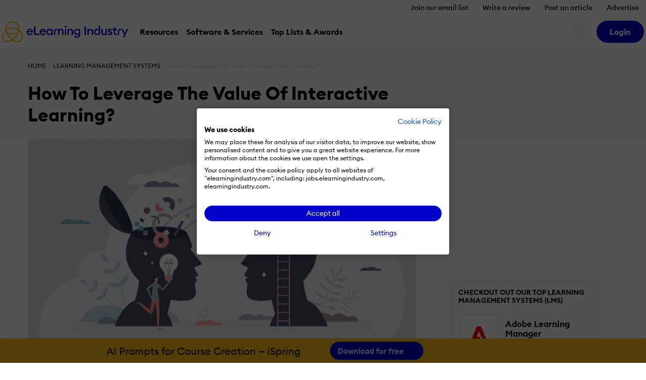

--- FILE ---
content_type: text/html; charset=UTF-8
request_url: https://elearningindustry.com/how-to-leverage-the-value-of-interactive-learning
body_size: 22147
content:
<!DOCTYPE html>

<html xmlns="http://www.w3.org/1999/xhtml" xml:lang="en-US"
      lang="en-US">

<head><script>(function(w,i,g){w[g]=w[g]||[];if(typeof w[g].push=='function')w[g].push(i)})
(window,'GTM-W6GMZ2','google_tags_first_party');</script><script>(function(w,d,s,l){w[l]=w[l]||[];(function(){w[l].push(arguments);})('set', 'developer_id.dY2E1Nz', true);
		var f=d.getElementsByTagName(s)[0],
		j=d.createElement(s);j.async=true;j.src='/gtg1/';
		f.parentNode.insertBefore(j,f);
		})(window,document,'script','dataLayer');</script>

    <meta http-equiv="Content-Type" content="text/html; charset=utf-8"/>
<meta http-equiv="Content-Language" content="en-US>"/>

<meta name="Author" content="David James"/>
<meta name="Owner" content="David James"/>
<meta name="Publisher" content="eLearning Industry"/>
<meta name="Copyright" content="David James"/>

<meta name="google-site-verification"
      content="7JEW4XCht-SdCpUyspB5voKo5OMvsmsBwCHW0HfzpQ4"/>
<meta name="norton-safeweb-site-verification"
      content="834kx5r2bjrlnn5s4zfibwmx4b34etjb-w6a44xau9lobjmordz8v051v0lt80159ol3rubeo5n6dmjetd93ghm-qbz4oywc3vkez7t--0p-ei98fd623o-ddgklrzgb"/>
<meta property="fb:pages" content="153356518080686"/>
<meta property="fb:app_id" content=""/>

<meta name="viewport" content="width=device-width, initial-scale=1, user-scalable=1"/>

<meta name="msapplication-TileColor" content="#da532c"/>
<meta name="msapplication-TileImage" content="https://elearningindustry.com/mstile-144x144.png"/>

<title>Interactive Learning: How Best To Leverage It - eLearning Industry</title>

<link rel="apple-touch-icon" sizes="180x180" href="https://elearningindustry.com/apple-touch-icon.png">
<link rel="icon" type="image/png" sizes="32x32" href="https://elearningindustry.com/favicon-32x32.png">
<link rel="icon" type="image/png" sizes="16x16" href="https://elearningindustry.com/favicon-16x16.png">
<link rel="manifest" href="https://elearningindustry.com/site.webmanifest">
<link rel="mask-icon" href="https://elearningindustry.com/safari-pinned-tab.svg" color="#fdb913">
<meta name="msapplication-TileColor" content="#0000c8">
<meta name="theme-color" content="#ffffff">

<link rel="alternate" type="application/rss+xml" title="eLearning Industry RSS Feed" href="https://feeds.feedburner.com/elearningindustry"/>

<link rel="preconnect" href="https://cdn.elearningindustry.com" crossorigin>
<link rel="dns-prefetch" href="//cdn.elearningindustry.com">

<meta name='robots' content='index, follow, max-image-preview:large, max-snippet:-1, max-video-preview:-1' />
	<style>img:is([sizes="auto" i], [sizes^="auto," i]) { contain-intrinsic-size: 3000px 1500px }</style>
	
	<!-- This site is optimized with the Yoast SEO Premium plugin v26.7 (Yoast SEO v26.7) - https://yoast.com/wordpress/plugins/seo/ -->
	<meta name="description" content="You want to include interactive learning features in your LMS course, but are unsure about the content to include? This article is for you!" />
	<link rel="canonical" href="https://elearningindustry.com/how-to-leverage-the-value-of-interactive-learning" />
	<meta property="og:locale" content="en_US" />
	<meta property="og:type" content="article" />
	<meta property="og:title" content="How To Leverage The Value Of Interactive Learning?" />
	<meta property="og:description" content="You want to include interactive learning features in your LMS course, but are unsure about the content to include? This article is for you!" />
	<meta property="og:url" content="https://elearningindustry.com/how-to-leverage-the-value-of-interactive-learning" />
	<meta property="og:site_name" content="eLearning Industry" />
	<meta property="article:publisher" content="https://www.facebook.com/eLearningIndustry" />
	<meta property="article:published_time" content="2022-04-29T15:00:31+00:00" />
	<meta property="og:image" content="https://cdn.elearningindustry.com/wp-content/uploads/2022/04/shutterstock_1942538356.jpg" />
	<meta property="og:image:width" content="820" />
	<meta property="og:image:height" content="460" />
	<meta property="og:image:type" content="image/jpeg" />
	<meta name="author" content="David James" />
	<meta name="twitter:card" content="summary_large_image" />
	<meta name="twitter:creator" content="@elearnindustry" />
	<meta name="twitter:site" content="@elearnindustry" />
	<meta name="twitter:label1" content="Written by" />
	<meta name="twitter:data1" content="David James" />
	<meta name="twitter:label2" content="Est. reading time" />
	<meta name="twitter:data2" content="3 minutes" />
	<script type="application/ld+json" class="yoast-schema-graph">{"@context":"https://schema.org","@graph":[{"@type":"Article","@id":"https://elearningindustry.com/how-to-leverage-the-value-of-interactive-learning#article","isPartOf":{"@id":"https://elearningindustry.com/how-to-leverage-the-value-of-interactive-learning"},"author":{"name":"David James","@id":"https://elearningindustry.com/#/schema/person/a9129071964026502c5ad1b02ceb52bc"},"headline":"How To Leverage The Value Of Interactive Learning?","datePublished":"2022-04-29T15:00:31+00:00","mainEntityOfPage":{"@id":"https://elearningindustry.com/how-to-leverage-the-value-of-interactive-learning"},"wordCount":701,"publisher":{"@id":"https://elearningindustry.com/#organization"},"image":{"@id":"https://elearningindustry.com/how-to-leverage-the-value-of-interactive-learning#primaryimage"},"thumbnailUrl":"https://elearningindustry.com/wp-content/uploads/2022/04/shutterstock_1942538356.jpg","keywords":["eLearning Course Creation","Interactive eLearning","Learning Management System Benefits"],"articleSection":["Learning Management Systems"],"inLanguage":"en-US"},{"@type":"WebPage","@id":"https://elearningindustry.com/how-to-leverage-the-value-of-interactive-learning","url":"https://elearningindustry.com/how-to-leverage-the-value-of-interactive-learning","name":"Interactive Learning: How Best To Leverage It - eLearning Industry","isPartOf":{"@id":"https://elearningindustry.com/#website"},"primaryImageOfPage":{"@id":"https://elearningindustry.com/how-to-leverage-the-value-of-interactive-learning#primaryimage"},"image":{"@id":"https://elearningindustry.com/how-to-leverage-the-value-of-interactive-learning#primaryimage"},"thumbnailUrl":"https://elearningindustry.com/wp-content/uploads/2022/04/shutterstock_1942538356.jpg","datePublished":"2022-04-29T15:00:31+00:00","description":"You want to include interactive learning features in your LMS course, but are unsure about the content to include? This article is for you!","breadcrumb":{"@id":"https://elearningindustry.com/how-to-leverage-the-value-of-interactive-learning#breadcrumb"},"inLanguage":"en-US","potentialAction":[{"@type":"ReadAction","target":["https://elearningindustry.com/how-to-leverage-the-value-of-interactive-learning"]}]},{"@type":"ImageObject","inLanguage":"en-US","@id":"https://elearningindustry.com/how-to-leverage-the-value-of-interactive-learning#primaryimage","url":"https://elearningindustry.com/wp-content/uploads/2022/04/shutterstock_1942538356.jpg","contentUrl":"https://elearningindustry.com/wp-content/uploads/2022/04/shutterstock_1942538356.jpg","width":820,"height":460,"caption":"How To Leverage The Value Of Interactive Learning?"},{"@type":"BreadcrumbList","@id":"https://elearningindustry.com/how-to-leverage-the-value-of-interactive-learning#breadcrumb","itemListElement":[{"@type":"ListItem","position":1,"name":"Home","item":"https://elearningindustry.com/"},{"@type":"ListItem","position":2,"name":"Articles","item":"https://elearningindustry.com/articles"},{"@type":"ListItem","position":3,"name":"How To Leverage The Value Of Interactive Learning?"}]},{"@type":"WebSite","@id":"https://elearningindustry.com/#website","url":"https://elearningindustry.com/","name":"eLearning Industry","description":"Post your eLearning article. At eLearning Industry you will find the best collection of eLearning articles, eLearning concepts, eLearning software, and eLearning resources.","publisher":{"@id":"https://elearningindustry.com/#organization"},"potentialAction":[{"@type":"SearchAction","target":{"@type":"EntryPoint","urlTemplate":"https://elearningindustry.com/?s={search_term_string}"},"query-input":{"@type":"PropertyValueSpecification","valueRequired":true,"valueName":"search_term_string"}}],"inLanguage":"en-US"},{"@type":"Organization","@id":"https://elearningindustry.com/#organization","name":"eLearning Industry Inc","url":"https://elearningindustry.com/","logo":{"@type":"ImageObject","inLanguage":"en-US","@id":"https://elearningindustry.com/#/schema/logo/image/","url":"https://elearningindustry.com/wp-content/uploads/2020/08/eLearning_Industry_Logo.png","contentUrl":"https://elearningindustry.com/wp-content/uploads/2020/08/eLearning_Industry_Logo.png","width":1920,"height":360,"caption":"eLearning Industry Inc"},"image":{"@id":"https://elearningindustry.com/#/schema/logo/image/"},"sameAs":["https://www.facebook.com/eLearningIndustry","https://x.com/elearnindustry","https://www.linkedin.com/company/elearningindustry","https://pinterest.com/elearning_industry/","https://www.youtube.com/c/eLearningIndustry"]},{"@type":"Person","@id":"https://elearningindustry.com/#/schema/person/a9129071964026502c5ad1b02ceb52bc","name":"David James","image":{"@type":"ImageObject","inLanguage":"en-US","@id":"https://elearningindustry.com/#/schema/person/image/","url":"https://secure.gravatar.com/avatar/d3d138c19cb2d60c100d70f3b357c3dee010d58b38082df6017cf8934bfdc7a4?s=96&d=mm&r=g","contentUrl":"https://secure.gravatar.com/avatar/d3d138c19cb2d60c100d70f3b357c3dee010d58b38082df6017cf8934bfdc7a4?s=96&d=mm&r=g","caption":"David James"},"description":"Sam Smith is a Chief Learning Officer at MapleLMS since 2016. He is managing learning function, learning &amp; development solutions.","url":"https://elearningindustry.com/elearning-authors/david-james-3"}]}</script>
	<!-- / Yoast SEO Premium plugin. -->


<link rel='dns-prefetch' href='//cdnjs.cloudflare.com' />
<style>:root{--branded-graphic1: url(../images//graphic-1.svg);--branded-graphic2: url(../images//graphic-2.svg);--branded-graphic3: url(../images//graphic-3.svg);--branded-graphic4: url(../images//graphic-4.svg);--branded-bannerGraphicLargeLeft: url(../images//banner-graphic-lg-left.svg);--branded-bannerGraphicLargeRight: url(../images//banner-graphic-lg-right.svg);--branded-bannerGraphicSmall: url(../images//banner-graphic-sm.svg);--branded-color1: ;--branded-color2: ;--branded-color3: ;--branded-color4: ;--branded-color5: ;}</style>    <script>
        var SITE_URL = 'https://elearningindustry.com';
        var THEME_URL = 'https://elearningindustry.com/wp-content/themes/eli-2015';
        var AJAX_URL = 'https://elearningindustry.com/wp-admin/admin-ajax.php';
        var ELI_KEYS = {
            gaTrackingId: "UA-29888936-1",
            googleMaps: "AIzaSyCjM9aUZkjVTJq-LOY9Q-Oea988VSz71uU",
            addThis: "ra-538f42054f4e3873",
            disqus: "elearningindustry",
            twitterVia: "elearnindustry",
            challengeKey: "0x4AAAAAAB1gRb2g3fI5YaCY"
        };
        var ELI = {
            extensions: {}
        };
        var UTIL = {
            require: function (dependencies) {
                "use strict";
                var _this = this;
                dependencies.forEach(function (name) {
                    _this.load(name);
                });
            },
            load: function (src) {
                "use strict";
                var script = document.createElement('script');
                script.src = src;
                script.async = false;
                document.head.appendChild(script);
            }
        };
    </script>
    
    
    <link rel="stylesheet" href="https://cdn.elearningindustry.com/wp-content/themes/eli-2015/assets/css/article.css?id=3584995583dcc5d6fcc46cacb7ab2369" integrity="sha512-Ly6gDqFYj0kdV2VzEV6yKt2njUrZvtcosHVHC5D+JcWQfvTINscfp990G+L2G2nUJR3zPnnOPbBAtbhNqjyBvg==" crossorigin="anonymous" /><link rel="stylesheet" href="https://cdn.elearningindustry.com/wp-content/themes/eli-2015/assets/css/site.css?id=20f371a50910cb0cb70f97dcc3632919" integrity="sha512-m2dbH/05X+MX5JMtcVxGkvSU4BBILCwS5X6azHxmh1rqqpExMA/e9w6JDwqrUXecqYHsY8Q7UERUKyvYXlyuWA==" crossorigin="anonymous" /><link rel="stylesheet" href="https://cdn.elearningindustry.com/wp-content/themes/eli-2015/assets/css/navigation.css"  />
    <link rel="preconnect" href="https://securepubads.g.doubleclick.net">
<script type="text/plain" data-cookiefirst-category="advertising" data-src="https://securepubads.g.doubleclick.net/tag/js/gpt.js"></script>
<script>
    window.googletag = window.googletag || {cmd: []};
</script>

    <script src="https://kit.fontawesome.com/428d1947fa.js" crossorigin="anonymous" data-cookiefirst-category="necessary"></script>

<script>
    (function () {
        // Reload page on cookie preferences update.
        window.addEventListener('cf_consent', () => (window.location = window.location))
        window.addEventListener('cf_services_consent', () => (window.location = window.location))

        // Inform app that cookie consent is initialized.
        window.addEventListener('cf_init', function () {
            window.dispatchEvent(new CustomEvent('ELI/extensions/theme/cookieConsent', {detail: window.CookieFirst.consent}));
        });
    })()
</script>



    <link rel="preconnect" href="https://www.googletagmanager.com">

<script>
    window['gtag_enable_tcf_support'] = true;
</script>

<script data-cookiefirst-category="necessary">
    dataLayer = [
        {"visitorRole":"guest","visitorIsCurrentContentOwner":"false","visitorHasSubmittedArticle":"false","visitorCountryCode":"US","visitorIsCustomer":false,"visitorTotalOrderValue":0,"pageId":633847,"pageType":"post","pageSubtype":"","pageCategory":"learning-management-systems-lms","pageCategories":"learning-management-systems-lms","pageClientId":null,"event":"view","brand":"eli","pageTags":"elearning-course-creation,interactive-elearning,learning-management-system-benefits"}    ];

        (function (w, d, s, l, i) {
        w[l] = w[l] || [];
        w[l].push({
            'gtm.start':
                new Date().getTime(), event: 'gtm.js'
        });
        var f = d.getElementsByTagName(s)[0],
            j = d.createElement(s), dl = l != 'dataLayer' ? '&l=' + l : '';
        j.async = true;
        j.src =
            'https://www.googletagmanager.com/gtm.js?id=' + i + dl + '';
        f.parentNode.insertBefore(j, f);
    })(window, document, 'script', 'dataLayer', 'GTM-W6GMZ2');
    </script>

</head>

<body class="wp-singular post-template-default single single-post postid-633847 single-format-standard wp-theme-eli-2015 bg-white">

<div id="wrapper">

<div id="container">
            <div class="c-navigation bg-white">
            <header class="border-bottom c-offcanvas__backdrop position-relative bg-white">
    <ul class="nav d-none d-xl-flex justify-content-end">
                    <li>
                <a class="nav-link c-header__link fs-6 fw-bold js-tracking__secNavLink pb-0"
                   aria-current="page" href="https://elearningindustry.com/newsletter-signup?itm_source=eli&amp;itm_medium=header&amp;itm_content=navbar_link&amp;itm_campaign=newsletter_signup">Join our email list</a>
            </li>
                    <li>
                <a class="nav-link c-header__link fs-6 fw-bold js-tracking__secNavLink pb-0"
                   aria-current="page" href="https://elearningindustry.com/share-your-experience-write-a-quick-review">Write a review</a>
            </li>
                    <li>
                <a class="nav-link c-header__link fs-6 fw-bold js-tracking__secNavLink pb-0"
                   aria-current="page" href="https://elearningindustry.com/post-here">Post an article</a>
            </li>
                    <li>
                <a class="nav-link c-header__link fs-6 fw-bold js-tracking__secNavLink pb-0"
                   aria-current="page" href="https://elearningindustry.com/advertise">Advertise</a>
            </li>
            </ul>

    <nav class="navbar navbar-expand-xl pt-xl-0">
        <div class="container-fluid">
            <div
                class="c-header__logoWrapper d-flex d-lg-inline position-relative ps-lg-5 ps-xl-0 flex-grow-1 flex-lg-grow-0">
                <button
                    class="navbar-toggler position-absolute top-50 start-0 translate-middle-y border-0"
                    type="button"
                    data-bs-toggle="offcanvas" data-bs-target="#mobile-nav"
                    aria-controls="mobile-nav"
                    aria-expanded="false" aria-label="Open mobile navigation">
                    <i class="far fa-bars" aria-hidden="true"></i>
                </button>

                <a class="navbar-brand d-inline-block mx-auto mx-lg-0" href="https://elearningindustry.com">
                    <svg width=250 style="max-width: 335px; min-width: 170px;"
         data-name="eLearning Industry Logo" xmlns="http://www.w3.org/2000/svg"
         viewBox="0 0 335.495 56.703">
        <defs>
            <style>
                .c-header-brandColor {fill:#0000c8}
                .c-header-iconColor {fill:#fdb913}
            </style>
        </defs>
        <title>eLearning Industry</title>
        <g transform="translate(-2909.092 -2455.12)">
            <g data-name="Group 4830"
               transform="translate(2974.699 2467.527)">
                <g data-name="Group 4829">
                    <g data-name="Group 4828"
                       transform="translate(0 1.506)">
                        <g data-name="Group 4827">
                            <path
                                d="M2971.284 2471.053c4.289 0 7.89 2.848 7.89 8.118 0 .359 0 .655-.034 1.179h-12.864a4.768 4.768 0 0 0 5.042 4.452 5.145 5.145 0 0 0 4.68-2.489l2.75 1.965a8.418 8.418 0 0 1-7.463 3.8 8.209 8.209 0 0 1-8.543-8.511 8.3 8.3 0 0 1 8.542-8.514zm-4.843 6.677h9.1a4.269 4.269 0 0 0-4.386-3.633 4.614 4.614 0 0 0-4.714 3.633z"
                                class="c-header-brandColor" data-name="Path 776"
                                transform="translate(-2962.741 -2464.507)"/>
                            <path d="M2977.834 2465.955h3.829v19.575h10.637v3.666h-14.469z"
                                  class="c-header-brandColor" data-name="Path 777"
                                  transform="translate(-2958.453 -2465.955)"/>
                            <path
                                d="M2998.158 2471.053c4.289 0 7.889 2.848 7.889 8.118 0 .359 0 .655-.033 1.179h-12.864a4.767 4.767 0 0 0 5.041 4.452 5.147 5.147 0 0 0 4.681-2.489l2.749 1.965a8.418 8.418 0 0 1-7.463 3.8 8.208 8.208 0 0 1-8.543-8.511 8.3 8.3 0 0 1 8.543-8.514zm-4.844 6.677h9.1a4.27 4.27 0 0 0-4.387-3.633 4.614 4.614 0 0 0-4.712 3.633z"
                                class="c-header-brandColor" data-name="Path 778"
                                transform="translate(-2955.106 -2464.507)"/>
                            <path
                                d="M3011.427 2471.053a6.526 6.526 0 0 1 5.237 2.521v-2.194h3.6v16.367h-3.6v-2.193a6.53 6.53 0 0 1-5.237 2.521c-4.485 0-7.89-3.831-7.89-8.511s3.404-8.511 7.89-8.511zm.655 3.273c-2.913 0-4.878 2.292-4.878 5.238s1.965 5.238 4.878 5.238 4.877-2.292 4.877-5.238-1.965-5.237-4.877-5.237z"
                                class="c-header-brandColor" data-name="Path 779"
                                transform="translate(-2951.15 -2464.507)"/>
                        </g>
                    </g>
                    <path
                        d="M3027.613 2471.381h3.6v2.226a5.63 5.63 0 0 1 4.975-2.553c3.8 0 6.252 2.684 6.252 6.842v9.853h-3.6v-9.264c0-2.586-1.31-4.158-3.4-4.158-2.39 0-4.223 1.865-4.223 5.369v8.053h-3.6z"
                        class="c-header-brandColor" data-name="Path 780"
                        transform="translate(-2944.311 -2463.001)"/>
                    <path
                        d="M3043.613 2469.594a2.406 2.406 0 1 1 0-4.812 2.406 2.406 0 0 1 0 4.812zm-1.8 3.569h3.6v16.367h-3.6z"
                        class="c-header-brandColor" data-name="Path 781"
                        transform="translate(-2940.453 -2464.782)"/>
                    <path
                        d="M3047.156 2471.381h3.6v2.226a5.631 5.631 0 0 1 4.975-2.553c3.8 0 6.252 2.684 6.252 6.842v9.853h-3.6v-9.264c0-2.586-1.309-4.158-3.4-4.158-2.39 0-4.222 1.865-4.222 5.369v8.053h-3.6z"
                        class="c-header-brandColor" data-name="Path 782"
                        transform="translate(-2938.759 -2463.001)"/>
                    <path
                        d="M3068.584 2494.917a10.351 10.351 0 0 1-7.659-3.012l2.193-2.585a7.2 7.2 0 0 0 5.434 2.388 4.75 4.75 0 0 0 4.942-5.105v-1.503a6.426 6.426 0 0 1-5.238 2.553 8.31 8.31 0 0 1 0-16.6 6.4 6.4 0 0 1 5.238 2.521v-2.194h3.6v15.254c.001 5.697-3.665 8.283-8.51 8.283zm.327-10.573a5.01 5.01 0 1 0-4.877-5.009 4.8 4.8 0 0 0 4.877 5.009z"
                        class="c-header-brandColor" data-name="Path 783"
                        transform="translate(-2934.996 -2463.001)"/>
                    <path d="M3082.474 2465.955h3.829v23.245h-3.829z"
                          class="c-header-brandColor"
                          data-name="Path 784" transform="translate(-2928.724 -2464.449)"/>
                    <path
                        d="M3088.477 2471.381h3.6v2.226a5.635 5.635 0 0 1 4.976-2.553c3.8 0 6.252 2.684 6.252 6.842v9.853h-3.6v-9.264c0-2.586-1.31-4.158-3.4-4.158-2.39 0-4.224 1.865-4.224 5.369v8.053h-3.6z"
                        class="c-header-brandColor" data-name="Path 785"
                        transform="translate(-2927.02 -2463.001)"/>
                    <path
                        d="M3109.651 2472.792a6.529 6.529 0 0 1 5.238 2.521v-10.377h3.6v24.551h-3.6v-2.194a6.532 6.532 0 0 1-5.238 2.521c-4.484 0-7.889-3.831-7.889-8.511s3.405-8.511 7.889-8.511zm.655 3.273c-2.914 0-4.877 2.292-4.877 5.238s1.963 5.238 4.877 5.238 4.877-2.292 4.877-5.238-1.964-5.238-4.877-5.238z"
                        class="c-header-brandColor" data-name="Path 786"
                        transform="translate(-2923.245 -2464.739)"/>
                    <path
                        d="M3117.369 2471.308h3.6v9.2c0 2.619 1.178 4.223 3.273 4.223 2.324 0 3.993-1.866 3.993-5.369v-8.053h3.6v16.367h-3.6v-2.227a5.3 5.3 0 0 1-4.778 2.554c-3.765 0-6.089-2.717-6.089-6.907z"
                        class="c-header-brandColor" data-name="Path 787"
                        transform="translate(-2918.811 -2462.928)"/>
                    <path
                        d="M3136.86 2488.075c-2.913 0-5.4-1.145-6.58-3.47l2.652-1.9a4.224 4.224 0 0 0 3.928 2.259c1.276 0 2.356-.589 2.356-1.735 0-.948-.556-1.506-2.521-2.1l-1.441-.392c-2.847-.786-4.32-2.586-4.288-5.009.033-2.913 2.586-4.68 5.859-4.68a6.221 6.221 0 0 1 5.532 2.782l-2.488 1.9a3.718 3.718 0 0 0-3.11-1.669c-1.08 0-2.193.557-2.193 1.539 0 .785.361 1.473 1.965 1.93l1.669.492c2.88.852 4.583 2.291 4.583 4.976.002 3.146-2.552 5.077-5.923 5.077z"
                        class="c-header-brandColor" data-name="Path 788"
                        transform="translate(-2915.142 -2463.001)"/>
                    <path
                        d="M3149.643 2488.845c-3.142 0-5.6-1.734-5.6-5.433v-7.89h-3.4v-3.207h3.4v-4.55h3.6v4.55h4.681v3.207h-4.681v7.3c0 2.029.884 2.781 2.75 2.781a5.822 5.822 0 0 0 1.931-.326v3.207a8.725 8.725 0 0 1-2.681.361z"
                        class="c-header-brandColor" data-name="Path 789"
                        transform="translate(-2912.198 -2463.935)"/>
                    <path
                        d="M3162.433 2494.516l3.5-7.725-7.038-15.482h3.961l5.042 11.588 5.008-11.588h3.994l-10.508 23.208z"
                        class="c-header-brandColor" data-name="Path 790"
                        transform="translate(-2907.012 -2462.928)"/>
                    <path
                        d="M3022.766 2478.959c0-2.542 1.265-4.653 5.124-4.169v-3.416c-4.948-1-8.669 2.287-8.669 6.959v9.375h3.545z"
                        class="c-header-brandColor" data-name="Path 791"
                        transform="translate(-2946.695 -2462.961)"/>
                    <path
                        d="M3154.927 2478.947c0-2.542 1.264-4.652 5.124-4.17v-3.415c-4.949-1-8.669 2.287-8.669 6.958v9.375h3.545z"
                        class="c-header-brandColor" data-name="Path 792"
                        transform="translate(-2909.147 -2462.964)"/>
                </g>
            </g>
            <g data-name="Group 4832" transform="translate(2909.092 2455.12)">
                <path
                    d="M2935.946 2507.065l-1-.75a72.09 72.09 0 0 1-5.8-4.815c-13.111-13.112-16.1-31.455-6.67-40.889a18.88 18.88 0 0 1 13.465-5.49 18.635 18.635 0 0 1 13.464 5.49c9.433 9.434 6.441 27.777-6.67 40.889a72.167 72.167 0 0 1-5.8 4.815zm-11.112-44.1c-8.138 8.138-5.146 24.374 6.67 36.188a56.774 56.774 0 0 0 4.443 3.744 56.509 56.509 0 0 0 4.447-3.744c11.816-11.815 14.808-28.05 6.67-36.188a15.372 15.372 0 0 0-11.114-4.519 15.581 15.581 0 0 0-11.115 4.519z"
                    class="c-header-iconColor" data-name="Path 793"
                    transform="translate(-2908.135 -2455.12)"/>
                <g data-name="Group 4831" transform="translate(9.054 16.114)">
                    <path
                        d="M2952.427 2477.7a22.78 22.78 0 0 0-16.468-6.711 23.089 23.089 0 0 0-16.467 6.711l-2.348-2.348a26.879 26.879 0 0 1 37.633 0z"
                        class="c-header-iconColor" data-name="Path 794"
                        transform="translate(-2917.144 -2467.669)"/>
                    <path
                        d="M2923.578 2486.64l-2.087-2.584a21.114 21.114 0 0 1 13.233-4.676 20.878 20.878 0 0 1 12.87 4.385l-2.031 2.63a17.748 17.748 0 0 0-21.984.244z"
                        class="c-header-iconColor" data-name="Path 795"
                        transform="translate(-2915.909 -2464.341)"/>
                </g>
                <path
                    d="M2945.813 2506.685a25.767 25.767 0 0 1-15.111-5.546l2-2.657c7.576 5.693 16.363 6.536 20.894 2 5.324-5.323 3.18-16.126-4.775-24.082q-.395-.393-.8-.768l2.264-2.432c.3.277.592.56.882.851 9.252 9.251 11.394 22.163 4.775 28.781a14.017 14.017 0 0 1-10.129 3.853z"
                    class="c-header-iconColor" data-name="Path 796"
                    transform="translate(-2904.237 -2449.982)"/>
                <path
                    d="M2923.913 2506.783a13.82 13.82 0 0 1-10-3.791c-3.264-3.264-4.5-8.106-3.475-13.635a29.393 29.393 0 0 1 8.349-15.047c.573-.573 1.171-1.13 1.779-1.657l2.175 2.512c-.548.473-1.087.976-1.6 1.493a26.064 26.064 0 0 0-7.433 13.3c-.818 4.42.09 8.212 2.558 10.68 4.485 4.484 13.229 3.6 20.8-2.1l2 2.654a25.817 25.817 0 0 1-15.153 5.591z"
                    class="c-header-iconColor" data-name="Path 797"
                    transform="translate(-2910.092 -2450.139)"/>
            </g>
        </g>
    </svg>
                </a>
            </div>

            <div
                class="d-none d-lg-flex align-items-center justify-content-end order-xl-last ms-xl-4">
                
                

                
                <button
                    class="c-header__searchIcon d-none d-xl-block bg-light border-0 me-2 d-flex align-items-center justify-content-center rounded-circle fs-4"
                    data-bs-toggle="modal" data-bs-target="#search-modal"
                    aria-label="Search button">
                    <i class="fs-24 far fa-search fa-fw" aria-hidden="true"></i>
                </button>

                <user-menu cookie-name="eli_user_logged_in">
    <div class="c-userNav">
        <div class="d-none js-user-menu-logged-in">
                            <div class="dropdown">
                    <button id="user-menu-dropdown"
                            class="c-header__myAccount bg-secondary d-flex align-items-center justify-content-center rounded-circle fs-4 border-0"
                            type="button" data-bs-toggle="dropdown" aria-expanded="false"
                            aria-label="User account button">
                        <i class="fas fa-user" aria-hidden="true"></i>
                    </button>

                    <ul class="dropdown-menu dropdown-menu-end border-0 shadow"
                        aria-labelledby="user-menu-dropdown">
                                                                                <li>
                                <a class="dropdown-item"
                                   href="https://elearningindustry.com/account">Dashboard</a>
                            </li>
                                                                                <li>
                                <a class="dropdown-item"
                                   href="https://elearningindustry.com/account/portfolio">Portfolio</a>
                            </li>
                                                                                <li>
                                <a class="dropdown-item"
                                   href="https://elearningindustry.com/account/billing">Billing</a>
                            </li>
                                                                                <li>
                                <a class="dropdown-item"
                                   href="https://elearningindustry.com/account/profile">Profile</a>
                            </li>
                                                                                    <li>
                                    <hr class="dropdown-divider">
                                </li>
                                                        <li>
                                <a class="dropdown-item"
                                   href="https://elearningindustry.com/login?action=logout&amp;amp;redirect_to=https%3A%2F%2Felearningindustry.com%2Fhow-to-leverage-the-value-of-interactive-learning&amp;amp;_wpnonce=918a9476e9">Sign Out</a>
                            </li>
                                            </ul>
                </div>
                    </div>

        <div class="d-none js-user-menu-logged-out">
            <ul class="d-flex list-unstyled mb-0">
                                    <li class="">
                        <a href="https://elearningindustry.com/login?redirect_to=https%3A%2F%2Felearningindustry.com%2Fhow-to-leverage-the-value-of-interactive-learning" class="btn btn-secondary"
                           aria-current="page"><strong>Login</strong></a>
                    </li>
                            </ul>
        </div>
    </div>
</user-menu>
            </div>

            
            <div class="offcanvas offcanvas-start ms-xl-3 ms-xxl-4 me-xl-5 border-0 c-offcanvas__nav"
     tabindex="-1" id="mobile-nav" aria-label="Mobile navigation">
    <div class="offcanvas-header d-block px-3 py-2 text-center d-xl-none position-relative">
    <svg width=250 style="max-width: 335px; min-width: 170px;"
         data-name="eLearning Industry Logo" xmlns="http://www.w3.org/2000/svg"
         viewBox="0 0 335.495 56.703">
        <defs>
            <style>
                .c-header-brandColor {fill:#0000c8}
                .c-header-iconColor {fill:#fdb913}
            </style>
        </defs>
        <title>eLearning Industry</title>
        <g transform="translate(-2909.092 -2455.12)">
            <g data-name="Group 4830"
               transform="translate(2974.699 2467.527)">
                <g data-name="Group 4829">
                    <g data-name="Group 4828"
                       transform="translate(0 1.506)">
                        <g data-name="Group 4827">
                            <path
                                d="M2971.284 2471.053c4.289 0 7.89 2.848 7.89 8.118 0 .359 0 .655-.034 1.179h-12.864a4.768 4.768 0 0 0 5.042 4.452 5.145 5.145 0 0 0 4.68-2.489l2.75 1.965a8.418 8.418 0 0 1-7.463 3.8 8.209 8.209 0 0 1-8.543-8.511 8.3 8.3 0 0 1 8.542-8.514zm-4.843 6.677h9.1a4.269 4.269 0 0 0-4.386-3.633 4.614 4.614 0 0 0-4.714 3.633z"
                                class="c-header-brandColor" data-name="Path 776"
                                transform="translate(-2962.741 -2464.507)"/>
                            <path d="M2977.834 2465.955h3.829v19.575h10.637v3.666h-14.469z"
                                  class="c-header-brandColor" data-name="Path 777"
                                  transform="translate(-2958.453 -2465.955)"/>
                            <path
                                d="M2998.158 2471.053c4.289 0 7.889 2.848 7.889 8.118 0 .359 0 .655-.033 1.179h-12.864a4.767 4.767 0 0 0 5.041 4.452 5.147 5.147 0 0 0 4.681-2.489l2.749 1.965a8.418 8.418 0 0 1-7.463 3.8 8.208 8.208 0 0 1-8.543-8.511 8.3 8.3 0 0 1 8.543-8.514zm-4.844 6.677h9.1a4.27 4.27 0 0 0-4.387-3.633 4.614 4.614 0 0 0-4.712 3.633z"
                                class="c-header-brandColor" data-name="Path 778"
                                transform="translate(-2955.106 -2464.507)"/>
                            <path
                                d="M3011.427 2471.053a6.526 6.526 0 0 1 5.237 2.521v-2.194h3.6v16.367h-3.6v-2.193a6.53 6.53 0 0 1-5.237 2.521c-4.485 0-7.89-3.831-7.89-8.511s3.404-8.511 7.89-8.511zm.655 3.273c-2.913 0-4.878 2.292-4.878 5.238s1.965 5.238 4.878 5.238 4.877-2.292 4.877-5.238-1.965-5.237-4.877-5.237z"
                                class="c-header-brandColor" data-name="Path 779"
                                transform="translate(-2951.15 -2464.507)"/>
                        </g>
                    </g>
                    <path
                        d="M3027.613 2471.381h3.6v2.226a5.63 5.63 0 0 1 4.975-2.553c3.8 0 6.252 2.684 6.252 6.842v9.853h-3.6v-9.264c0-2.586-1.31-4.158-3.4-4.158-2.39 0-4.223 1.865-4.223 5.369v8.053h-3.6z"
                        class="c-header-brandColor" data-name="Path 780"
                        transform="translate(-2944.311 -2463.001)"/>
                    <path
                        d="M3043.613 2469.594a2.406 2.406 0 1 1 0-4.812 2.406 2.406 0 0 1 0 4.812zm-1.8 3.569h3.6v16.367h-3.6z"
                        class="c-header-brandColor" data-name="Path 781"
                        transform="translate(-2940.453 -2464.782)"/>
                    <path
                        d="M3047.156 2471.381h3.6v2.226a5.631 5.631 0 0 1 4.975-2.553c3.8 0 6.252 2.684 6.252 6.842v9.853h-3.6v-9.264c0-2.586-1.309-4.158-3.4-4.158-2.39 0-4.222 1.865-4.222 5.369v8.053h-3.6z"
                        class="c-header-brandColor" data-name="Path 782"
                        transform="translate(-2938.759 -2463.001)"/>
                    <path
                        d="M3068.584 2494.917a10.351 10.351 0 0 1-7.659-3.012l2.193-2.585a7.2 7.2 0 0 0 5.434 2.388 4.75 4.75 0 0 0 4.942-5.105v-1.503a6.426 6.426 0 0 1-5.238 2.553 8.31 8.31 0 0 1 0-16.6 6.4 6.4 0 0 1 5.238 2.521v-2.194h3.6v15.254c.001 5.697-3.665 8.283-8.51 8.283zm.327-10.573a5.01 5.01 0 1 0-4.877-5.009 4.8 4.8 0 0 0 4.877 5.009z"
                        class="c-header-brandColor" data-name="Path 783"
                        transform="translate(-2934.996 -2463.001)"/>
                    <path d="M3082.474 2465.955h3.829v23.245h-3.829z"
                          class="c-header-brandColor"
                          data-name="Path 784" transform="translate(-2928.724 -2464.449)"/>
                    <path
                        d="M3088.477 2471.381h3.6v2.226a5.635 5.635 0 0 1 4.976-2.553c3.8 0 6.252 2.684 6.252 6.842v9.853h-3.6v-9.264c0-2.586-1.31-4.158-3.4-4.158-2.39 0-4.224 1.865-4.224 5.369v8.053h-3.6z"
                        class="c-header-brandColor" data-name="Path 785"
                        transform="translate(-2927.02 -2463.001)"/>
                    <path
                        d="M3109.651 2472.792a6.529 6.529 0 0 1 5.238 2.521v-10.377h3.6v24.551h-3.6v-2.194a6.532 6.532 0 0 1-5.238 2.521c-4.484 0-7.889-3.831-7.889-8.511s3.405-8.511 7.889-8.511zm.655 3.273c-2.914 0-4.877 2.292-4.877 5.238s1.963 5.238 4.877 5.238 4.877-2.292 4.877-5.238-1.964-5.238-4.877-5.238z"
                        class="c-header-brandColor" data-name="Path 786"
                        transform="translate(-2923.245 -2464.739)"/>
                    <path
                        d="M3117.369 2471.308h3.6v9.2c0 2.619 1.178 4.223 3.273 4.223 2.324 0 3.993-1.866 3.993-5.369v-8.053h3.6v16.367h-3.6v-2.227a5.3 5.3 0 0 1-4.778 2.554c-3.765 0-6.089-2.717-6.089-6.907z"
                        class="c-header-brandColor" data-name="Path 787"
                        transform="translate(-2918.811 -2462.928)"/>
                    <path
                        d="M3136.86 2488.075c-2.913 0-5.4-1.145-6.58-3.47l2.652-1.9a4.224 4.224 0 0 0 3.928 2.259c1.276 0 2.356-.589 2.356-1.735 0-.948-.556-1.506-2.521-2.1l-1.441-.392c-2.847-.786-4.32-2.586-4.288-5.009.033-2.913 2.586-4.68 5.859-4.68a6.221 6.221 0 0 1 5.532 2.782l-2.488 1.9a3.718 3.718 0 0 0-3.11-1.669c-1.08 0-2.193.557-2.193 1.539 0 .785.361 1.473 1.965 1.93l1.669.492c2.88.852 4.583 2.291 4.583 4.976.002 3.146-2.552 5.077-5.923 5.077z"
                        class="c-header-brandColor" data-name="Path 788"
                        transform="translate(-2915.142 -2463.001)"/>
                    <path
                        d="M3149.643 2488.845c-3.142 0-5.6-1.734-5.6-5.433v-7.89h-3.4v-3.207h3.4v-4.55h3.6v4.55h4.681v3.207h-4.681v7.3c0 2.029.884 2.781 2.75 2.781a5.822 5.822 0 0 0 1.931-.326v3.207a8.725 8.725 0 0 1-2.681.361z"
                        class="c-header-brandColor" data-name="Path 789"
                        transform="translate(-2912.198 -2463.935)"/>
                    <path
                        d="M3162.433 2494.516l3.5-7.725-7.038-15.482h3.961l5.042 11.588 5.008-11.588h3.994l-10.508 23.208z"
                        class="c-header-brandColor" data-name="Path 790"
                        transform="translate(-2907.012 -2462.928)"/>
                    <path
                        d="M3022.766 2478.959c0-2.542 1.265-4.653 5.124-4.169v-3.416c-4.948-1-8.669 2.287-8.669 6.959v9.375h3.545z"
                        class="c-header-brandColor" data-name="Path 791"
                        transform="translate(-2946.695 -2462.961)"/>
                    <path
                        d="M3154.927 2478.947c0-2.542 1.264-4.652 5.124-4.17v-3.415c-4.949-1-8.669 2.287-8.669 6.958v9.375h3.545z"
                        class="c-header-brandColor" data-name="Path 792"
                        transform="translate(-2909.147 -2462.964)"/>
                </g>
            </g>
            <g data-name="Group 4832" transform="translate(2909.092 2455.12)">
                <path
                    d="M2935.946 2507.065l-1-.75a72.09 72.09 0 0 1-5.8-4.815c-13.111-13.112-16.1-31.455-6.67-40.889a18.88 18.88 0 0 1 13.465-5.49 18.635 18.635 0 0 1 13.464 5.49c9.433 9.434 6.441 27.777-6.67 40.889a72.167 72.167 0 0 1-5.8 4.815zm-11.112-44.1c-8.138 8.138-5.146 24.374 6.67 36.188a56.774 56.774 0 0 0 4.443 3.744 56.509 56.509 0 0 0 4.447-3.744c11.816-11.815 14.808-28.05 6.67-36.188a15.372 15.372 0 0 0-11.114-4.519 15.581 15.581 0 0 0-11.115 4.519z"
                    class="c-header-iconColor" data-name="Path 793"
                    transform="translate(-2908.135 -2455.12)"/>
                <g data-name="Group 4831" transform="translate(9.054 16.114)">
                    <path
                        d="M2952.427 2477.7a22.78 22.78 0 0 0-16.468-6.711 23.089 23.089 0 0 0-16.467 6.711l-2.348-2.348a26.879 26.879 0 0 1 37.633 0z"
                        class="c-header-iconColor" data-name="Path 794"
                        transform="translate(-2917.144 -2467.669)"/>
                    <path
                        d="M2923.578 2486.64l-2.087-2.584a21.114 21.114 0 0 1 13.233-4.676 20.878 20.878 0 0 1 12.87 4.385l-2.031 2.63a17.748 17.748 0 0 0-21.984.244z"
                        class="c-header-iconColor" data-name="Path 795"
                        transform="translate(-2915.909 -2464.341)"/>
                </g>
                <path
                    d="M2945.813 2506.685a25.767 25.767 0 0 1-15.111-5.546l2-2.657c7.576 5.693 16.363 6.536 20.894 2 5.324-5.323 3.18-16.126-4.775-24.082q-.395-.393-.8-.768l2.264-2.432c.3.277.592.56.882.851 9.252 9.251 11.394 22.163 4.775 28.781a14.017 14.017 0 0 1-10.129 3.853z"
                    class="c-header-iconColor" data-name="Path 796"
                    transform="translate(-2904.237 -2449.982)"/>
                <path
                    d="M2923.913 2506.783a13.82 13.82 0 0 1-10-3.791c-3.264-3.264-4.5-8.106-3.475-13.635a29.393 29.393 0 0 1 8.349-15.047c.573-.573 1.171-1.13 1.779-1.657l2.175 2.512c-.548.473-1.087.976-1.6 1.493a26.064 26.064 0 0 0-7.433 13.3c-.818 4.42.09 8.212 2.558 10.68 4.485 4.484 13.229 3.6 20.8-2.1l2 2.654a25.817 25.817 0 0 1-15.153 5.591z"
                    class="c-header-iconColor" data-name="Path 797"
                    transform="translate(-2910.092 -2450.139)"/>
            </g>
        </g>
    </svg>

    
    <span data-bs-dismiss="offcanvas"
          class="end-0 top-0 bottom-0 d-flex align-items-center px-3 fs-4 position-absolute"><i
            class="fal fa-times" aria-hidden="true"></i></span>
</div>

    <div class="offcanvas-body">
        
        

        <div class="c-header__nav d-flex w-100 flex-wrap flex-column flex-xl-row">
            <ul class="navbar-nav order-3 order-xl-1 me-auto gap-xl-2 gap-xxl-3 mb-0">
                                    <li class="dropdown">
                        
                        <a href="#"
                           class="nav-link c-header__link d-none d-xl-block"
                           aria-current="page" data-bs-toggle="dropdown"
                           data-bs-auto-close="outside"
                           aria-expanded="true"
                           is="dropdown-backdrop"><strong>Resources</strong></a>

                        
                        <a href="#" id="menu-link-mobile-0"
                           class="nav-link link-dark position-relative d-xl-none"
                           aria-current="page"
                           data-bs-toggle="offcanvas"
                           data-bs-target="#panel-mobile-0"
                           aria-controls="panel-mobile-0" aria-expanded="false"
                           aria-label="Resources"><strong
                                class="w-100 pe-3">Resources</strong><i
                                class="far fa-angle-right position-absolute end-0 top-50 translate-middle-y"
                                aria-hidden="true"></i></a>

                        
                        <div
    class="pe-none bg-transparent dropdown-menu c-header__dropdown fs-4 shadow-none overflow-hidden p-0 border-0 c-header__dropdown--start"
    data-bs-popper="none">
    <div class="c-header__dropdownContainer container pe-auto shadow g-0 bg-white overflow-hidden">
        <div class="row g-0 w-100">
    <div class="col-12 col-xl">
        <ul class="list-unstyled d-flex flex-column h-100 p-4" style="min-height: 200px;">
                    <li class="mb-2 ">
                            <a href="https://elearningindustry.com/articles"
                   class="link-dark js-tracking__mainNavLink ">
                    Articles
                                    </a>
                    </li>
                    <li class="mb-2 ">
                            <a href="https://elearningindustry.com/free-ebooks"
                   class="link-dark js-tracking__mainNavLink ">
                    eBooks
                                    </a>
                    </li>
                    <li class="mb-2 ">
                            <a href="https://elearningindustry.com/webinars"
                   class="link-dark js-tracking__mainNavLink ">
                    Webinars
                                    </a>
                    </li>
                    <li class="mb-2 ">
                            <a href="https://elearningindustry.com/press-releases"
                   class="link-dark js-tracking__mainNavLink ">
                    Press Releases
                                    </a>
                    </li>
                    <li class="mb-2 ">
                            <a href="https://elearningindustry.com/elearning-events"
                   class="link-dark js-tracking__mainNavLink ">
                    Events
                                    </a>
                    </li>
                    <li class=" ">
                            <a href="https://elearningindustry.com/jobs"
                   class="link-dark js-tracking__mainNavLink ">
                    Job openings
                                    </a>
                    </li>
    
    
</ul>
    </div>

            <div class="col-auto">
            <div class="p-4 py-5 h-100 c-slot__bgImg c-slot__bgImg--orange h-100">
    <div class="pt-2">
        <h3 class="h5 mb-3 fw-bolder text-white">Publish your article with us and reach a large community of eLearning professionals</h3>
        <a href="https://elearningindustry.com/post-here"
           class="btn btn-secondary js-tracking__mainNavSlotLink">See more</a>
    </div>
</div>
        </div>
    </div>
    </div>
</div>
                    </li>
                                    <li class="dropdown">
                        
                        <a href="#"
                           class="nav-link c-header__link d-none d-xl-block"
                           aria-current="page" data-bs-toggle="dropdown"
                           data-bs-auto-close="outside"
                           aria-expanded="true"
                           is="dropdown-backdrop"><strong>Software &amp; Services</strong></a>

                        
                        <a href="#" id="menu-link-mobile-1"
                           class="nav-link link-dark position-relative d-xl-none"
                           aria-current="page"
                           data-bs-toggle="offcanvas"
                           data-bs-target="#panel-mobile-1"
                           aria-controls="panel-mobile-1" aria-expanded="false"
                           aria-label="Software &amp; Services"><strong
                                class="w-100 pe-3">Software &amp; Services</strong><i
                                class="far fa-angle-right position-absolute end-0 top-50 translate-middle-y"
                                aria-hidden="true"></i></a>

                        
                        <div
    class="pe-none bg-transparent dropdown-menu c-header__dropdown fs-4 shadow-none overflow-hidden p-0 border-0 c-header__dropdown--start c-header__dropdownDirectory"
    data-bs-popper="none">
    <div class="c-header__dropdownContainer container pe-auto shadow g-0 bg-white overflow-hidden">
        <div class="row g-0 w-100">
    <div class="col-12 col-xl">
        <ul class="list-unstyled d-flex justify-content-between h-100 p-4">
                                                                                                                                    <li class="h-100 w-50 me-5">
                                                    <div
                                                        class="fw-bold lh-1 mb-4">eLearning Categories</div>
                                                    <ul class="list-unstyled d-flex flex-column" style="min-height: 480px;">
                    <li class="mb-2 ">
                            <a href="https://elearningindustry.com/directory/software-categories/learning-management-systems"
                   class="link-dark js-tracking__mainNavLink ">
                    Learning Management Systems (LMS)
                                    </a>
                    </li>
                    <li class="mb-2 ">
                            <a href="https://elearningindustry.com/directory/software-categories/elearning-authoring-tools"
                   class="link-dark js-tracking__mainNavLink ">
                    eLearning Authoring Tools
                                    </a>
                    </li>
                    <li class="mb-2 ">
                            <a href="https://elearningindustry.com/directory/business-categories/elearning-content-providers"
                   class="link-dark js-tracking__mainNavLink ">
                    eLearning Content Providers
                                    </a>
                    </li>
                    <li class="mb-2 ">
                            <a href="https://elearningindustry.com/directory/software-categories/ai-tools"
                   class="link-dark js-tracking__mainNavLink ">
                    AI Tools
                                    </a>
                    </li>
                    <li class="mb-2 ">
                            <a href="https://elearningindustry.com/directory/business-categories/elearning-courses-marketplace"
                   class="link-dark js-tracking__mainNavLink ">
                    eLearning Course Marketplaces
                                    </a>
                    </li>
                    <li class="mb-2 ">
                            <a href="https://elearningindustry.com/directory/business-categories/online-language-providers"
                   class="link-dark js-tracking__mainNavLink ">
                    Online Language Providers
                                    </a>
                    </li>
                    <li class="mb-2 ">
                            <a href="https://elearningindustry.com/directory/business-categories/elearning-voice-actors"
                   class="link-dark js-tracking__mainNavLink ">
                    eLearning Voice Actors
                                    </a>
                    </li>
                    <li class="mb-2 ">
                            <a href="https://elearningindustry.com/directory/business-categories/elearning-translations-providers"
                   class="link-dark js-tracking__mainNavLink ">
                    eLearning Translation Providers
                                    </a>
                    </li>
                    <li class="mb-2 ">
                            <a href="https://elearningindustry.com/directory/software-categories/web-conferencing-software"
                   class="link-dark js-tracking__mainNavLink ">
                    Web Conferencing Software
                                    </a>
                    </li>
                    <li class="mb-2 ">
                            <a href="https://elearningindustry.com/directory/software-categories/project-management-software"
                   class="link-dark js-tracking__mainNavLink ">
                    Project Management Software
                                    </a>
                    </li>
                    <li class="mb-2 ">
                            <a href="https://elearningindustry.com/advertise/products/ppc-lms-learning-management-system?itm_source=eli&amp;itm_medium=header&amp;itm_content=navbar_link&amp;itm_campaign=free_dir_listing"
                   class="link-dark js-tracking__mainNavLink fw-bold">
                    Get Listed
                                            <i class="far fa-arrow-right ml-1" aria-hidden="true"></i>
                                    </a>
                    </li>
                                        <li class="mb-2 mt-auto">
                            <div class="d-block">
                    <small class="d-block text-muted mb-n1"></small>
                    <a href="https://www.talentlms.com/register-eldir/aff:el-ads2" target="_blank" rel="noopener "
                       class="link-dark d-inline-block js-tracking__mainNavLink">Forever Free LMS</a>
                    <i class="far fa-external-link ml-1 small"
                       aria-hidden="true"></i>
                </div>
                    </li>
                                        <li class=" ">
                            <div class="d-block">
                    <small class="d-block text-muted mb-n1"></small>
                    <a href="https://www.ispringsolutions.com/ispring-suite?ref=elearningindustry_eli-ispring-suite-site-link&amp;utm_source=elearningindustry&amp;utm_medium=partner&amp;utm_campaign=eli-ispring-suite-site-link" target="_blank" rel="noopener "
                       class="link-dark d-inline-block js-tracking__mainNavLink">PPT-to-SCORM authoring tool</a>
                    <i class="far fa-external-link ml-1 small"
                       aria-hidden="true"></i>
                </div>
                    </li>
    
    
</ul>
                                                </li>
                                                                                                                                                                                <li class="h-100 w-50 ">
                                                    <div
                                                        class="fw-bold lh-1 mb-4">HR Categories</div>
                                                    <ul class="list-unstyled d-flex flex-column" style="min-height: 480px;">
                    <li class="mb-2 ">
                            <a href="https://elearningindustry.com/directory/software-categories/applicant-tracking-systems"
                   class="link-dark js-tracking__mainNavLink ">
                    Applicant Tracking Systems
                                    </a>
                    </li>
                    <li class="mb-2 ">
                            <a href="https://elearningindustry.com/directory/software-categories/employee-engagement-software"
                   class="link-dark js-tracking__mainNavLink ">
                    Employee Engagement Software
                                    </a>
                    </li>
                    <li class="mb-2 ">
                            <a href="https://elearningindustry.com/directory/software-categories/onboarding-software"
                   class="link-dark js-tracking__mainNavLink ">
                    Employee Onboarding Software
                                    </a>
                    </li>
                    <li class="mb-2 ">
                            <a href="https://elearningindustry.com/directory/software-categories/employee-recognition-software"
                   class="link-dark js-tracking__mainNavLink ">
                    Employee Recognition Software
                                    </a>
                    </li>
                    <li class="mb-2 ">
                            <a href="https://elearningindustry.com/directory/software-categories/employee-scheduling-software"
                   class="link-dark js-tracking__mainNavLink ">
                    Employee Scheduling Software
                                    </a>
                    </li>
                    <li class="mb-2 ">
                            <a href="https://elearningindustry.com/directory/software-categories/payroll-software"
                   class="link-dark js-tracking__mainNavLink ">
                    Payroll Software
                                    </a>
                    </li>
                    <li class="mb-2 ">
                            <a href="https://elearningindustry.com/directory/software-categories/recruiting-software"
                   class="link-dark js-tracking__mainNavLink ">
                    Recruiting Software
                                    </a>
                    </li>
                    <li class="mb-2 ">
                            <a href="https://elearningindustry.com/directory/software-categories/time-tracking-software"
                   class="link-dark js-tracking__mainNavLink ">
                    Time Tracking Software
                                    </a>
                    </li>
                    <li class="mb-2 ">
                            <a href="https://elearningindustry.com/directory/software-categories/workforce-management-software"
                   class="link-dark js-tracking__mainNavLink ">
                    Workforce Management Software
                                    </a>
                    </li>
                    <li class=" ">
                            <a href="https://elearningindustry.com/top-hr-companies-registration"
                   class="link-dark js-tracking__mainNavLink fw-bold">
                    Get Listed
                                            <i class="far fa-arrow-right ml-1" aria-hidden="true"></i>
                                    </a>
                    </li>
    
    <li class="mt-4 py-3">
                                                                <div>
        <span style="font-size: 16px;">By</span>
        <img src="https://cdn.elearningindustry.com/wp-content/uploads/2023/11/logo-icon-grey-green.svg" alt="Branding Icon 2" class="c-customBranded__byBrandLogo"
             style="max-width: 100px;">
    </div>
                                                            </li>
</ul>
                                                </li>
                                                                                                                        </ul>
    </div>

            <div class="col-auto">
            <div class="p-4 py-5 h-100 c-slot__bgImg c-slot__bgImg--green h-100">
    <div class="pt-2">
        <h3 class="h5 mb-3 fw-bolder text-white">Get listed and reach buyers at the right time</h3>
        <a href="https://elearningindustry.com/advertise/products/ppc-lms-learning-management-system"
           class="btn btn-primary js-tracking__mainNavSlotLink">Join our Directories</a>
    </div>
</div>
        </div>
    </div>
    </div>
</div>
                    </li>
                                    <li class="dropdown">
                        
                        <a href="#"
                           class="nav-link c-header__link d-none d-xl-block"
                           aria-current="page" data-bs-toggle="dropdown"
                           data-bs-auto-close="outside"
                           aria-expanded="true"
                           is="dropdown-backdrop"><strong>Top Lists &amp; Awards</strong></a>

                        
                        <a href="#" id="menu-link-mobile-2"
                           class="nav-link link-dark position-relative d-xl-none"
                           aria-current="page"
                           data-bs-toggle="offcanvas"
                           data-bs-target="#panel-mobile-2"
                           aria-controls="panel-mobile-2" aria-expanded="false"
                           aria-label="Top Lists &amp; Awards"><strong
                                class="w-100 pe-3">Top Lists &amp; Awards</strong><i
                                class="far fa-angle-right position-absolute end-0 top-50 translate-middle-y"
                                aria-hidden="true"></i></a>

                        
                        <div
    class="pe-none bg-transparent dropdown-menu c-header__dropdown fs-4 shadow-none overflow-hidden p-0 border-0 c-header__dropdown--start c-header__dropdownToplists"
    data-bs-popper="none">
    <div class="c-header__dropdownContainer container pe-auto shadow g-0 bg-white overflow-hidden">
        <div class="row g-0 w-100">
    <div class="col-12 col-xl">
        <div class="d-flex">
    <div class="p-4 bg-light">
        <ul class="text-nowrap nav-fill nav nav-pills d-flex flex-column h-100" role="tablist">
                                                <li class="nav-item border border-1 flex-grow-0 ">
                        <button
                            class="px-3 d-inline-flex align-items-center nav-pill nav-link text-left  active "
                            data-toggle="pill" data-target="#pills-922585" type="button"
                            role="tab" aria-controls="pills-922585"
                            aria-selected="true">
                            LMS Top Lists<i
                                class="ms-auto ps-2 ml-auto pl-2 fa-solid fa-angle-right"></i>
                        </button>
                    </li>
                                                                <li class="nav-item border border-1 flex-grow-0  mt-2 ">
                        <button
                            class="px-3 d-inline-flex align-items-center nav-pill nav-link text-left "
                            data-toggle="pill" data-target="#pills-922586" type="button"
                            role="tab" aria-controls="pills-922586"
                            aria-selected="false">
                            Content Provider Top Lists<i
                                class="ms-auto ps-2 ml-auto pl-2 fa-solid fa-angle-right"></i>
                        </button>
                    </li>
                                                                <li class="nav-item border border-1 flex-grow-0  mt-2 ">
                        <button
                            class="px-3 d-inline-flex align-items-center nav-pill nav-link text-left "
                            data-toggle="pill" data-target="#pills-923401" type="button"
                            role="tab" aria-controls="pills-923401"
                            aria-selected="false">
                            Authoring Tools Top Lists<i
                                class="ms-auto ps-2 ml-auto pl-2 fa-solid fa-angle-right"></i>
                        </button>
                    </li>
                                                                <li class="nav-item border border-1 flex-grow-0  mt-2 ">
                        <button
                            class="px-3 d-inline-flex align-items-center nav-pill nav-link text-left "
                            data-toggle="pill" data-target="#pills-932666" type="button"
                            role="tab" aria-controls="pills-932666"
                            aria-selected="false">
                            AI Excellence Awards<i
                                class="ms-auto ps-2 ml-auto pl-2 fa-solid fa-angle-right"></i>
                        </button>
                    </li>
                                                                <li class="nav-item border border-1 flex-grow-0  mt-2 ">
                        <button
                            class="px-3 d-inline-flex align-items-center nav-pill nav-link text-left "
                            data-toggle="pill" data-target="#pills-924880" type="button"
                            role="tab" aria-controls="pills-924880"
                            aria-selected="false">
                            All Top Lists<i
                                class="ms-auto ps-2 ml-auto pl-2 fa-solid fa-angle-right"></i>
                        </button>
                    </li>
                                    </ul>
    </div>

    <div class="tab-content p-4" id="pills-tabContent">
                                    <div class="tab-pane  show active "
                     id="pills-922585" role="tabpanel"
                     aria-labelledby="pills-922585-tab">
                    <div class="fw-bold mb-0">LMS Top Lists</div>
                    <ul class="list-unstyled d-flex flex-column mt-4">
                    <li class="mb-2 ">
                            <a href="https://elearningindustry.com/the-best-learning-management-systems-top-list"
                   class="link-dark js-tracking__mainNavLink ">
                    Best LMSs
                                    </a>
                    </li>
                    <li class="mb-2 ">
                            <a href="https://elearningindustry.com/best-ai-tools-for-training-and-education-top-lms-platforms"
                   class="link-dark js-tracking__mainNavLink ">
                    AI Tools
                                    </a>
                    </li>
                    <li class="mb-2 ">
                            <a href="https://elearningindustry.com/top-lms-tools-measure-roi-for-training"
                   class="link-dark js-tracking__mainNavLink ">
                    Measure ROI for Training
                                    </a>
                    </li>
                    <li class=" ">
                            <a href="https://elearningindustry.com/subjects/top-lists/lms-top-lists"
                   class="link-dark js-tracking__mainNavLink fw-bold">
                    See all LMS Top Lists
                                            <i class="far fa-arrow-right ml-1" aria-hidden="true"></i>
                                    </a>
                    </li>
    
    
</ul>
                </div>
                                                <div class="tab-pane "
                     id="pills-922586" role="tabpanel"
                     aria-labelledby="pills-922586-tab">
                    <div class="fw-bold mb-0">Content Provider Top Lists</div>
                    <ul class="list-unstyled d-flex flex-column mt-4">
                    <li class="mb-2 ">
                            <a href="https://elearningindustry.com/top-elearning-content-development-companies"
                   class="link-dark js-tracking__mainNavLink ">
                    Top Content Providers
                                    </a>
                    </li>
                    <li class="mb-2 ">
                            <a href="https://elearningindustry.com/top-custom-elearning-content-providers-and-corporate-training-solutions"
                   class="link-dark js-tracking__mainNavLink ">
                    Corporate Training
                                    </a>
                    </li>
                    <li class="mb-2 ">
                            <a href="https://elearningindustry.com/top-ai-tools-ai-experts-content-providers-list"
                   class="link-dark js-tracking__mainNavLink ">
                    AI Tools
                                    </a>
                    </li>
                    <li class=" ">
                            <a href="https://elearningindustry.com/subjects/top-lists/content-provider-top-lists"
                   class="link-dark js-tracking__mainNavLink fw-bold">
                    See all Content Provider Top Lists
                                            <i class="far fa-arrow-right ml-1" aria-hidden="true"></i>
                                    </a>
                    </li>
    
    
</ul>
                </div>
                                                <div class="tab-pane "
                     id="pills-923401" role="tabpanel"
                     aria-labelledby="pills-923401-tab">
                    <div class="fw-bold mb-0">Authoring Tools Top Lists</div>
                    <ul class="list-unstyled d-flex flex-column mt-4">
                    <li class="mb-2 ">
                            <a href="https://elearningindustry.com/best-elearning-authoring-tools-and-course-creation-software"
                   class="link-dark js-tracking__mainNavLink ">
                    Top-Notch Training Content
                                    </a>
                    </li>
                    <li class=" ">
                            <a href="https://elearningindustry.com/subjects/top-lists/authoring-tools-top-lists"
                   class="link-dark js-tracking__mainNavLink fw-bold">
                    See all Authoring Tools Top Lists
                                            <i class="far fa-arrow-right ml-1" aria-hidden="true"></i>
                                    </a>
                    </li>
    
    
</ul>
                </div>
                                                <div class="tab-pane "
                     id="pills-932666" role="tabpanel"
                     aria-labelledby="pills-932666-tab">
                    <div class="fw-bold mb-0">AI Excellence Awards</div>
                    <ul class="list-unstyled d-flex flex-column mt-4">
                    <li class="mb-2 ">
                            <a href="https://elearningindustry.com/ai-excellence-awards-leading-ai-innovation-for-learning-and-skills-development"
                   class="link-dark js-tracking__mainNavLink ">
                    Learning &amp; Skills Development
                                    </a>
                    </li>
                    <li class="mb-2 ">
                            <a href="https://elearningindustry.com/ai-excellence-awards-most-effective-implementation-of-ai-for-talent-development-management"
                   class="link-dark js-tracking__mainNavLink ">
                    Talent Development &amp; Management
                                    </a>
                    </li>
                    <li class=" ">
                            <a href="https://elearningindustry.com/subjects/top-lists/ai-excellence-awards"
                   class="link-dark js-tracking__mainNavLink fw-bold">
                    See all AI Excellence Awards
                                            <i class="far fa-arrow-right ml-1" aria-hidden="true"></i>
                                    </a>
                    </li>
    
    
</ul>
                </div>
                                                <div class="tab-pane "
                     id="pills-924880" role="tabpanel"
                     aria-labelledby="pills-924880-tab">
                    <div class="fw-bold mb-0">All Top Lists</div>
                    <ul class="list-unstyled d-flex flex-column mt-4">
                    <li class=" ">
                            <a href="https://elearningindustry.com/subjects/top-lists"
                   class="link-dark js-tracking__mainNavLink fw-bold">
                    See all Top Lists
                                            <i class="far fa-arrow-right ml-1" aria-hidden="true"></i>
                                    </a>
                    </li>
    
    
</ul>
                </div>
                        </div>
</div>
    </div>

            <div class="col-auto">
            <div class="p-4 py-5 h-100 c-slot__bgImg c-slot__bgImg--green h-100">
    <div class="pt-2">
        <h3 class="h5 mb-3 fw-bolder text-white">Get listed and reach buyers at the right time</h3>
        <a href="https://elearningindustry.com/advertise/categories/top-lists-apply"
           class="btn btn-primary js-tracking__mainNavSlotLink">Feature in our Top Lists</a>
    </div>
</div>
        </div>
    </div>
    </div>
</div>
                    </li>
                            </ul>

                            <ul class="d-block d-xl-none navbar-nav order-4 pt-2 my-3 border-top order-xl-1">
                                            <li>
                            <a href="https://elearningindustry.com/newsletter-signup?itm_source=eli&amp;itm_medium=header&amp;itm_content=navbar_link&amp;itm_campaign=newsletter_signup"
                               class="nav-link link-dark "
                               aria-current="page">
                                <strong class="fw-bold">Join our email list</strong></a>
                        </li>
                                            <li>
                            <a href="https://elearningindustry.com/share-your-experience-write-a-quick-review"
                               class="nav-link link-dark "
                               aria-current="page">
                                <strong class="fw-bold">Write a review</strong></a>
                        </li>
                                            <li>
                            <a href="https://elearningindustry.com/post-here"
                               class="nav-link link-dark "
                               aria-current="page">
                                <strong class="fw-bold">Post an article</strong></a>
                        </li>
                                            <li>
                            <a href="https://elearningindustry.com/advertise"
                               class="nav-link link-dark pb-0"
                               aria-current="page">
                                <strong class="fw-bold">Advertise</strong></a>
                        </li>
                                    </ul>
            
            <div class="d-flex d-lg-none align-items-center order-5">
                
                

                
                <button
                    class="c-header__searchIcon d-none d-xl-block bg-light border-0 me-2 d-flex align-items-center justify-content-center rounded-circle fs-4"
                    data-bs-toggle="modal" data-bs-target="#search-modal"
                    aria-label="Search button">
                    <i class="fs-24 far fa-search fa-fw" aria-hidden="true"></i>
                </button>

                <user-menu cookie-name="eli_user_logged_in">
    <div class="c-userNav">
        <div class="d-none js-user-menu-logged-in">
                            <a href="https://elearningindustry.com/account"
                   class="c-header__myAccount bg-secondary d-flex d-lg-none align-items-center justify-content-center rounded-circle fs-4"
                   aria-label="My account"><i class="fas fa-user" aria-hidden="true"></i></a>
                    </div>

        <div class="d-none js-user-menu-logged-out">
            <ul class="d-flex list-unstyled mb-0">
                                    <li class="">
                        <a href="https://elearningindustry.com/login?redirect_to=https%3A%2F%2Felearningindustry.com%2Fhow-to-leverage-the-value-of-interactive-learning" class="btn btn-secondary"
                           aria-current="page"><strong>Login</strong></a>
                    </li>
                            </ul>
        </div>
    </div>
</user-menu>
            </div>
        </div>
    </div>
</div>

            
            <div class="col-12 d-xl-none">
            <div class="offcanvas offcanvas-start border-0 c-offcanvas__nav c-offcanvas--secondLevel"
             tabindex="-1"
             id="panel-mobile-0" aria-labelledby="menu-link-mobile-0">
            <div class="offcanvas-header d-block px-3 py-2 text-center d-xl-none position-relative">
    <svg width=250 style="max-width: 335px; min-width: 170px;"
         data-name="eLearning Industry Logo" xmlns="http://www.w3.org/2000/svg"
         viewBox="0 0 335.495 56.703">
        <defs>
            <style>
                .c-header-brandColor {fill:#0000c8}
                .c-header-iconColor {fill:#fdb913}
            </style>
        </defs>
        <title>eLearning Industry</title>
        <g transform="translate(-2909.092 -2455.12)">
            <g data-name="Group 4830"
               transform="translate(2974.699 2467.527)">
                <g data-name="Group 4829">
                    <g data-name="Group 4828"
                       transform="translate(0 1.506)">
                        <g data-name="Group 4827">
                            <path
                                d="M2971.284 2471.053c4.289 0 7.89 2.848 7.89 8.118 0 .359 0 .655-.034 1.179h-12.864a4.768 4.768 0 0 0 5.042 4.452 5.145 5.145 0 0 0 4.68-2.489l2.75 1.965a8.418 8.418 0 0 1-7.463 3.8 8.209 8.209 0 0 1-8.543-8.511 8.3 8.3 0 0 1 8.542-8.514zm-4.843 6.677h9.1a4.269 4.269 0 0 0-4.386-3.633 4.614 4.614 0 0 0-4.714 3.633z"
                                class="c-header-brandColor" data-name="Path 776"
                                transform="translate(-2962.741 -2464.507)"/>
                            <path d="M2977.834 2465.955h3.829v19.575h10.637v3.666h-14.469z"
                                  class="c-header-brandColor" data-name="Path 777"
                                  transform="translate(-2958.453 -2465.955)"/>
                            <path
                                d="M2998.158 2471.053c4.289 0 7.889 2.848 7.889 8.118 0 .359 0 .655-.033 1.179h-12.864a4.767 4.767 0 0 0 5.041 4.452 5.147 5.147 0 0 0 4.681-2.489l2.749 1.965a8.418 8.418 0 0 1-7.463 3.8 8.208 8.208 0 0 1-8.543-8.511 8.3 8.3 0 0 1 8.543-8.514zm-4.844 6.677h9.1a4.27 4.27 0 0 0-4.387-3.633 4.614 4.614 0 0 0-4.712 3.633z"
                                class="c-header-brandColor" data-name="Path 778"
                                transform="translate(-2955.106 -2464.507)"/>
                            <path
                                d="M3011.427 2471.053a6.526 6.526 0 0 1 5.237 2.521v-2.194h3.6v16.367h-3.6v-2.193a6.53 6.53 0 0 1-5.237 2.521c-4.485 0-7.89-3.831-7.89-8.511s3.404-8.511 7.89-8.511zm.655 3.273c-2.913 0-4.878 2.292-4.878 5.238s1.965 5.238 4.878 5.238 4.877-2.292 4.877-5.238-1.965-5.237-4.877-5.237z"
                                class="c-header-brandColor" data-name="Path 779"
                                transform="translate(-2951.15 -2464.507)"/>
                        </g>
                    </g>
                    <path
                        d="M3027.613 2471.381h3.6v2.226a5.63 5.63 0 0 1 4.975-2.553c3.8 0 6.252 2.684 6.252 6.842v9.853h-3.6v-9.264c0-2.586-1.31-4.158-3.4-4.158-2.39 0-4.223 1.865-4.223 5.369v8.053h-3.6z"
                        class="c-header-brandColor" data-name="Path 780"
                        transform="translate(-2944.311 -2463.001)"/>
                    <path
                        d="M3043.613 2469.594a2.406 2.406 0 1 1 0-4.812 2.406 2.406 0 0 1 0 4.812zm-1.8 3.569h3.6v16.367h-3.6z"
                        class="c-header-brandColor" data-name="Path 781"
                        transform="translate(-2940.453 -2464.782)"/>
                    <path
                        d="M3047.156 2471.381h3.6v2.226a5.631 5.631 0 0 1 4.975-2.553c3.8 0 6.252 2.684 6.252 6.842v9.853h-3.6v-9.264c0-2.586-1.309-4.158-3.4-4.158-2.39 0-4.222 1.865-4.222 5.369v8.053h-3.6z"
                        class="c-header-brandColor" data-name="Path 782"
                        transform="translate(-2938.759 -2463.001)"/>
                    <path
                        d="M3068.584 2494.917a10.351 10.351 0 0 1-7.659-3.012l2.193-2.585a7.2 7.2 0 0 0 5.434 2.388 4.75 4.75 0 0 0 4.942-5.105v-1.503a6.426 6.426 0 0 1-5.238 2.553 8.31 8.31 0 0 1 0-16.6 6.4 6.4 0 0 1 5.238 2.521v-2.194h3.6v15.254c.001 5.697-3.665 8.283-8.51 8.283zm.327-10.573a5.01 5.01 0 1 0-4.877-5.009 4.8 4.8 0 0 0 4.877 5.009z"
                        class="c-header-brandColor" data-name="Path 783"
                        transform="translate(-2934.996 -2463.001)"/>
                    <path d="M3082.474 2465.955h3.829v23.245h-3.829z"
                          class="c-header-brandColor"
                          data-name="Path 784" transform="translate(-2928.724 -2464.449)"/>
                    <path
                        d="M3088.477 2471.381h3.6v2.226a5.635 5.635 0 0 1 4.976-2.553c3.8 0 6.252 2.684 6.252 6.842v9.853h-3.6v-9.264c0-2.586-1.31-4.158-3.4-4.158-2.39 0-4.224 1.865-4.224 5.369v8.053h-3.6z"
                        class="c-header-brandColor" data-name="Path 785"
                        transform="translate(-2927.02 -2463.001)"/>
                    <path
                        d="M3109.651 2472.792a6.529 6.529 0 0 1 5.238 2.521v-10.377h3.6v24.551h-3.6v-2.194a6.532 6.532 0 0 1-5.238 2.521c-4.484 0-7.889-3.831-7.889-8.511s3.405-8.511 7.889-8.511zm.655 3.273c-2.914 0-4.877 2.292-4.877 5.238s1.963 5.238 4.877 5.238 4.877-2.292 4.877-5.238-1.964-5.238-4.877-5.238z"
                        class="c-header-brandColor" data-name="Path 786"
                        transform="translate(-2923.245 -2464.739)"/>
                    <path
                        d="M3117.369 2471.308h3.6v9.2c0 2.619 1.178 4.223 3.273 4.223 2.324 0 3.993-1.866 3.993-5.369v-8.053h3.6v16.367h-3.6v-2.227a5.3 5.3 0 0 1-4.778 2.554c-3.765 0-6.089-2.717-6.089-6.907z"
                        class="c-header-brandColor" data-name="Path 787"
                        transform="translate(-2918.811 -2462.928)"/>
                    <path
                        d="M3136.86 2488.075c-2.913 0-5.4-1.145-6.58-3.47l2.652-1.9a4.224 4.224 0 0 0 3.928 2.259c1.276 0 2.356-.589 2.356-1.735 0-.948-.556-1.506-2.521-2.1l-1.441-.392c-2.847-.786-4.32-2.586-4.288-5.009.033-2.913 2.586-4.68 5.859-4.68a6.221 6.221 0 0 1 5.532 2.782l-2.488 1.9a3.718 3.718 0 0 0-3.11-1.669c-1.08 0-2.193.557-2.193 1.539 0 .785.361 1.473 1.965 1.93l1.669.492c2.88.852 4.583 2.291 4.583 4.976.002 3.146-2.552 5.077-5.923 5.077z"
                        class="c-header-brandColor" data-name="Path 788"
                        transform="translate(-2915.142 -2463.001)"/>
                    <path
                        d="M3149.643 2488.845c-3.142 0-5.6-1.734-5.6-5.433v-7.89h-3.4v-3.207h3.4v-4.55h3.6v4.55h4.681v3.207h-4.681v7.3c0 2.029.884 2.781 2.75 2.781a5.822 5.822 0 0 0 1.931-.326v3.207a8.725 8.725 0 0 1-2.681.361z"
                        class="c-header-brandColor" data-name="Path 789"
                        transform="translate(-2912.198 -2463.935)"/>
                    <path
                        d="M3162.433 2494.516l3.5-7.725-7.038-15.482h3.961l5.042 11.588 5.008-11.588h3.994l-10.508 23.208z"
                        class="c-header-brandColor" data-name="Path 790"
                        transform="translate(-2907.012 -2462.928)"/>
                    <path
                        d="M3022.766 2478.959c0-2.542 1.265-4.653 5.124-4.169v-3.416c-4.948-1-8.669 2.287-8.669 6.959v9.375h3.545z"
                        class="c-header-brandColor" data-name="Path 791"
                        transform="translate(-2946.695 -2462.961)"/>
                    <path
                        d="M3154.927 2478.947c0-2.542 1.264-4.652 5.124-4.17v-3.415c-4.949-1-8.669 2.287-8.669 6.958v9.375h3.545z"
                        class="c-header-brandColor" data-name="Path 792"
                        transform="translate(-2909.147 -2462.964)"/>
                </g>
            </g>
            <g data-name="Group 4832" transform="translate(2909.092 2455.12)">
                <path
                    d="M2935.946 2507.065l-1-.75a72.09 72.09 0 0 1-5.8-4.815c-13.111-13.112-16.1-31.455-6.67-40.889a18.88 18.88 0 0 1 13.465-5.49 18.635 18.635 0 0 1 13.464 5.49c9.433 9.434 6.441 27.777-6.67 40.889a72.167 72.167 0 0 1-5.8 4.815zm-11.112-44.1c-8.138 8.138-5.146 24.374 6.67 36.188a56.774 56.774 0 0 0 4.443 3.744 56.509 56.509 0 0 0 4.447-3.744c11.816-11.815 14.808-28.05 6.67-36.188a15.372 15.372 0 0 0-11.114-4.519 15.581 15.581 0 0 0-11.115 4.519z"
                    class="c-header-iconColor" data-name="Path 793"
                    transform="translate(-2908.135 -2455.12)"/>
                <g data-name="Group 4831" transform="translate(9.054 16.114)">
                    <path
                        d="M2952.427 2477.7a22.78 22.78 0 0 0-16.468-6.711 23.089 23.089 0 0 0-16.467 6.711l-2.348-2.348a26.879 26.879 0 0 1 37.633 0z"
                        class="c-header-iconColor" data-name="Path 794"
                        transform="translate(-2917.144 -2467.669)"/>
                    <path
                        d="M2923.578 2486.64l-2.087-2.584a21.114 21.114 0 0 1 13.233-4.676 20.878 20.878 0 0 1 12.87 4.385l-2.031 2.63a17.748 17.748 0 0 0-21.984.244z"
                        class="c-header-iconColor" data-name="Path 795"
                        transform="translate(-2915.909 -2464.341)"/>
                </g>
                <path
                    d="M2945.813 2506.685a25.767 25.767 0 0 1-15.111-5.546l2-2.657c7.576 5.693 16.363 6.536 20.894 2 5.324-5.323 3.18-16.126-4.775-24.082q-.395-.393-.8-.768l2.264-2.432c.3.277.592.56.882.851 9.252 9.251 11.394 22.163 4.775 28.781a14.017 14.017 0 0 1-10.129 3.853z"
                    class="c-header-iconColor" data-name="Path 796"
                    transform="translate(-2904.237 -2449.982)"/>
                <path
                    d="M2923.913 2506.783a13.82 13.82 0 0 1-10-3.791c-3.264-3.264-4.5-8.106-3.475-13.635a29.393 29.393 0 0 1 8.349-15.047c.573-.573 1.171-1.13 1.779-1.657l2.175 2.512c-.548.473-1.087.976-1.6 1.493a26.064 26.064 0 0 0-7.433 13.3c-.818 4.42.09 8.212 2.558 10.68 4.485 4.484 13.229 3.6 20.8-2.1l2 2.654a25.817 25.817 0 0 1-15.153 5.591z"
                    class="c-header-iconColor" data-name="Path 797"
                    transform="translate(-2910.092 -2450.139)"/>
            </g>
        </g>
    </svg>

            <span data-bs-toggle="offcanvas" role="button" data-bs-target="#mobile-nav"
              aria-controls="mobile-nav" aria-expanded="false" aria-label="mobile-nav"
              class="start-0 top-0 bottom-0 d-flex align-items-center px-3 fs-5 position-absolute"><i
                class="far fa-chevron-left" aria-hidden="true"></i></span>
    
    <span data-bs-dismiss="offcanvas"
          class="end-0 top-0 bottom-0 d-flex align-items-center px-3 fs-4 position-absolute"><i
            class="fal fa-times" aria-hidden="true"></i></span>
</div>

                            
                <div class="offcanvas-body pb-0">
                    <div class="row gx-5 h-100">
                        <div class="col-12 flex-grow-1">
                            <ul class="navbar-nav list-unstyled">
                                                                                                            <li>
                                                                                            <a href="https://elearningindustry.com/articles"
                                                   class="nav-link link-dark">Articles</a>
                                                                                    </li>
                                                                                                                                                <li>
                                                                                            <a href="https://elearningindustry.com/free-ebooks"
                                                   class="nav-link link-dark">eBooks</a>
                                                                                    </li>
                                                                                                                                                <li>
                                                                                            <a href="https://elearningindustry.com/webinars"
                                                   class="nav-link link-dark">Webinars</a>
                                                                                    </li>
                                                                                                                                                <li>
                                                                                            <a href="https://elearningindustry.com/press-releases"
                                                   class="nav-link link-dark">Press Releases</a>
                                                                                    </li>
                                                                                                                                                <li>
                                                                                            <a href="https://elearningindustry.com/elearning-events"
                                                   class="nav-link link-dark">Events</a>
                                                                                    </li>
                                                                                                                                                <li>
                                                                                            <a href="https://elearningindustry.com/jobs"
                                                   class="nav-link link-dark">Job openings</a>
                                                                                    </li>
                                                                                                </ul>
                        </div>

                                                    <div class="col-12 mt-auto p-0">
                                <div class="p-4 py-5 h-100 c-slot__bgImg c-slot__bgImg--orange">
    <div class="pt-2">
        <h3 class="h5 mb-3 fw-bolder text-white">Publish your article with us and reach a large community of eLearning professionals</h3>
        <a href="https://elearningindustry.com/post-here"
           class="btn btn-secondary js-tracking__mainNavSlotLink">See more</a>
    </div>
</div>
                            </div>
                                            </div>
                </div>
                    </div>
            <div class="offcanvas offcanvas-start border-0 c-offcanvas__nav c-offcanvas--secondLevel"
             tabindex="-1"
             id="panel-mobile-1" aria-labelledby="menu-link-mobile-1">
            <div class="offcanvas-header d-block px-3 py-2 text-center d-xl-none position-relative">
    <svg width=250 style="max-width: 335px; min-width: 170px;"
         data-name="eLearning Industry Logo" xmlns="http://www.w3.org/2000/svg"
         viewBox="0 0 335.495 56.703">
        <defs>
            <style>
                .c-header-brandColor {fill:#0000c8}
                .c-header-iconColor {fill:#fdb913}
            </style>
        </defs>
        <title>eLearning Industry</title>
        <g transform="translate(-2909.092 -2455.12)">
            <g data-name="Group 4830"
               transform="translate(2974.699 2467.527)">
                <g data-name="Group 4829">
                    <g data-name="Group 4828"
                       transform="translate(0 1.506)">
                        <g data-name="Group 4827">
                            <path
                                d="M2971.284 2471.053c4.289 0 7.89 2.848 7.89 8.118 0 .359 0 .655-.034 1.179h-12.864a4.768 4.768 0 0 0 5.042 4.452 5.145 5.145 0 0 0 4.68-2.489l2.75 1.965a8.418 8.418 0 0 1-7.463 3.8 8.209 8.209 0 0 1-8.543-8.511 8.3 8.3 0 0 1 8.542-8.514zm-4.843 6.677h9.1a4.269 4.269 0 0 0-4.386-3.633 4.614 4.614 0 0 0-4.714 3.633z"
                                class="c-header-brandColor" data-name="Path 776"
                                transform="translate(-2962.741 -2464.507)"/>
                            <path d="M2977.834 2465.955h3.829v19.575h10.637v3.666h-14.469z"
                                  class="c-header-brandColor" data-name="Path 777"
                                  transform="translate(-2958.453 -2465.955)"/>
                            <path
                                d="M2998.158 2471.053c4.289 0 7.889 2.848 7.889 8.118 0 .359 0 .655-.033 1.179h-12.864a4.767 4.767 0 0 0 5.041 4.452 5.147 5.147 0 0 0 4.681-2.489l2.749 1.965a8.418 8.418 0 0 1-7.463 3.8 8.208 8.208 0 0 1-8.543-8.511 8.3 8.3 0 0 1 8.543-8.514zm-4.844 6.677h9.1a4.27 4.27 0 0 0-4.387-3.633 4.614 4.614 0 0 0-4.712 3.633z"
                                class="c-header-brandColor" data-name="Path 778"
                                transform="translate(-2955.106 -2464.507)"/>
                            <path
                                d="M3011.427 2471.053a6.526 6.526 0 0 1 5.237 2.521v-2.194h3.6v16.367h-3.6v-2.193a6.53 6.53 0 0 1-5.237 2.521c-4.485 0-7.89-3.831-7.89-8.511s3.404-8.511 7.89-8.511zm.655 3.273c-2.913 0-4.878 2.292-4.878 5.238s1.965 5.238 4.878 5.238 4.877-2.292 4.877-5.238-1.965-5.237-4.877-5.237z"
                                class="c-header-brandColor" data-name="Path 779"
                                transform="translate(-2951.15 -2464.507)"/>
                        </g>
                    </g>
                    <path
                        d="M3027.613 2471.381h3.6v2.226a5.63 5.63 0 0 1 4.975-2.553c3.8 0 6.252 2.684 6.252 6.842v9.853h-3.6v-9.264c0-2.586-1.31-4.158-3.4-4.158-2.39 0-4.223 1.865-4.223 5.369v8.053h-3.6z"
                        class="c-header-brandColor" data-name="Path 780"
                        transform="translate(-2944.311 -2463.001)"/>
                    <path
                        d="M3043.613 2469.594a2.406 2.406 0 1 1 0-4.812 2.406 2.406 0 0 1 0 4.812zm-1.8 3.569h3.6v16.367h-3.6z"
                        class="c-header-brandColor" data-name="Path 781"
                        transform="translate(-2940.453 -2464.782)"/>
                    <path
                        d="M3047.156 2471.381h3.6v2.226a5.631 5.631 0 0 1 4.975-2.553c3.8 0 6.252 2.684 6.252 6.842v9.853h-3.6v-9.264c0-2.586-1.309-4.158-3.4-4.158-2.39 0-4.222 1.865-4.222 5.369v8.053h-3.6z"
                        class="c-header-brandColor" data-name="Path 782"
                        transform="translate(-2938.759 -2463.001)"/>
                    <path
                        d="M3068.584 2494.917a10.351 10.351 0 0 1-7.659-3.012l2.193-2.585a7.2 7.2 0 0 0 5.434 2.388 4.75 4.75 0 0 0 4.942-5.105v-1.503a6.426 6.426 0 0 1-5.238 2.553 8.31 8.31 0 0 1 0-16.6 6.4 6.4 0 0 1 5.238 2.521v-2.194h3.6v15.254c.001 5.697-3.665 8.283-8.51 8.283zm.327-10.573a5.01 5.01 0 1 0-4.877-5.009 4.8 4.8 0 0 0 4.877 5.009z"
                        class="c-header-brandColor" data-name="Path 783"
                        transform="translate(-2934.996 -2463.001)"/>
                    <path d="M3082.474 2465.955h3.829v23.245h-3.829z"
                          class="c-header-brandColor"
                          data-name="Path 784" transform="translate(-2928.724 -2464.449)"/>
                    <path
                        d="M3088.477 2471.381h3.6v2.226a5.635 5.635 0 0 1 4.976-2.553c3.8 0 6.252 2.684 6.252 6.842v9.853h-3.6v-9.264c0-2.586-1.31-4.158-3.4-4.158-2.39 0-4.224 1.865-4.224 5.369v8.053h-3.6z"
                        class="c-header-brandColor" data-name="Path 785"
                        transform="translate(-2927.02 -2463.001)"/>
                    <path
                        d="M3109.651 2472.792a6.529 6.529 0 0 1 5.238 2.521v-10.377h3.6v24.551h-3.6v-2.194a6.532 6.532 0 0 1-5.238 2.521c-4.484 0-7.889-3.831-7.889-8.511s3.405-8.511 7.889-8.511zm.655 3.273c-2.914 0-4.877 2.292-4.877 5.238s1.963 5.238 4.877 5.238 4.877-2.292 4.877-5.238-1.964-5.238-4.877-5.238z"
                        class="c-header-brandColor" data-name="Path 786"
                        transform="translate(-2923.245 -2464.739)"/>
                    <path
                        d="M3117.369 2471.308h3.6v9.2c0 2.619 1.178 4.223 3.273 4.223 2.324 0 3.993-1.866 3.993-5.369v-8.053h3.6v16.367h-3.6v-2.227a5.3 5.3 0 0 1-4.778 2.554c-3.765 0-6.089-2.717-6.089-6.907z"
                        class="c-header-brandColor" data-name="Path 787"
                        transform="translate(-2918.811 -2462.928)"/>
                    <path
                        d="M3136.86 2488.075c-2.913 0-5.4-1.145-6.58-3.47l2.652-1.9a4.224 4.224 0 0 0 3.928 2.259c1.276 0 2.356-.589 2.356-1.735 0-.948-.556-1.506-2.521-2.1l-1.441-.392c-2.847-.786-4.32-2.586-4.288-5.009.033-2.913 2.586-4.68 5.859-4.68a6.221 6.221 0 0 1 5.532 2.782l-2.488 1.9a3.718 3.718 0 0 0-3.11-1.669c-1.08 0-2.193.557-2.193 1.539 0 .785.361 1.473 1.965 1.93l1.669.492c2.88.852 4.583 2.291 4.583 4.976.002 3.146-2.552 5.077-5.923 5.077z"
                        class="c-header-brandColor" data-name="Path 788"
                        transform="translate(-2915.142 -2463.001)"/>
                    <path
                        d="M3149.643 2488.845c-3.142 0-5.6-1.734-5.6-5.433v-7.89h-3.4v-3.207h3.4v-4.55h3.6v4.55h4.681v3.207h-4.681v7.3c0 2.029.884 2.781 2.75 2.781a5.822 5.822 0 0 0 1.931-.326v3.207a8.725 8.725 0 0 1-2.681.361z"
                        class="c-header-brandColor" data-name="Path 789"
                        transform="translate(-2912.198 -2463.935)"/>
                    <path
                        d="M3162.433 2494.516l3.5-7.725-7.038-15.482h3.961l5.042 11.588 5.008-11.588h3.994l-10.508 23.208z"
                        class="c-header-brandColor" data-name="Path 790"
                        transform="translate(-2907.012 -2462.928)"/>
                    <path
                        d="M3022.766 2478.959c0-2.542 1.265-4.653 5.124-4.169v-3.416c-4.948-1-8.669 2.287-8.669 6.959v9.375h3.545z"
                        class="c-header-brandColor" data-name="Path 791"
                        transform="translate(-2946.695 -2462.961)"/>
                    <path
                        d="M3154.927 2478.947c0-2.542 1.264-4.652 5.124-4.17v-3.415c-4.949-1-8.669 2.287-8.669 6.958v9.375h3.545z"
                        class="c-header-brandColor" data-name="Path 792"
                        transform="translate(-2909.147 -2462.964)"/>
                </g>
            </g>
            <g data-name="Group 4832" transform="translate(2909.092 2455.12)">
                <path
                    d="M2935.946 2507.065l-1-.75a72.09 72.09 0 0 1-5.8-4.815c-13.111-13.112-16.1-31.455-6.67-40.889a18.88 18.88 0 0 1 13.465-5.49 18.635 18.635 0 0 1 13.464 5.49c9.433 9.434 6.441 27.777-6.67 40.889a72.167 72.167 0 0 1-5.8 4.815zm-11.112-44.1c-8.138 8.138-5.146 24.374 6.67 36.188a56.774 56.774 0 0 0 4.443 3.744 56.509 56.509 0 0 0 4.447-3.744c11.816-11.815 14.808-28.05 6.67-36.188a15.372 15.372 0 0 0-11.114-4.519 15.581 15.581 0 0 0-11.115 4.519z"
                    class="c-header-iconColor" data-name="Path 793"
                    transform="translate(-2908.135 -2455.12)"/>
                <g data-name="Group 4831" transform="translate(9.054 16.114)">
                    <path
                        d="M2952.427 2477.7a22.78 22.78 0 0 0-16.468-6.711 23.089 23.089 0 0 0-16.467 6.711l-2.348-2.348a26.879 26.879 0 0 1 37.633 0z"
                        class="c-header-iconColor" data-name="Path 794"
                        transform="translate(-2917.144 -2467.669)"/>
                    <path
                        d="M2923.578 2486.64l-2.087-2.584a21.114 21.114 0 0 1 13.233-4.676 20.878 20.878 0 0 1 12.87 4.385l-2.031 2.63a17.748 17.748 0 0 0-21.984.244z"
                        class="c-header-iconColor" data-name="Path 795"
                        transform="translate(-2915.909 -2464.341)"/>
                </g>
                <path
                    d="M2945.813 2506.685a25.767 25.767 0 0 1-15.111-5.546l2-2.657c7.576 5.693 16.363 6.536 20.894 2 5.324-5.323 3.18-16.126-4.775-24.082q-.395-.393-.8-.768l2.264-2.432c.3.277.592.56.882.851 9.252 9.251 11.394 22.163 4.775 28.781a14.017 14.017 0 0 1-10.129 3.853z"
                    class="c-header-iconColor" data-name="Path 796"
                    transform="translate(-2904.237 -2449.982)"/>
                <path
                    d="M2923.913 2506.783a13.82 13.82 0 0 1-10-3.791c-3.264-3.264-4.5-8.106-3.475-13.635a29.393 29.393 0 0 1 8.349-15.047c.573-.573 1.171-1.13 1.779-1.657l2.175 2.512c-.548.473-1.087.976-1.6 1.493a26.064 26.064 0 0 0-7.433 13.3c-.818 4.42.09 8.212 2.558 10.68 4.485 4.484 13.229 3.6 20.8-2.1l2 2.654a25.817 25.817 0 0 1-15.153 5.591z"
                    class="c-header-iconColor" data-name="Path 797"
                    transform="translate(-2910.092 -2450.139)"/>
            </g>
        </g>
    </svg>

            <span data-bs-toggle="offcanvas" role="button" data-bs-target="#mobile-nav"
              aria-controls="mobile-nav" aria-expanded="false" aria-label="mobile-nav"
              class="start-0 top-0 bottom-0 d-flex align-items-center px-3 fs-5 position-absolute"><i
                class="far fa-chevron-left" aria-hidden="true"></i></span>
    
    <span data-bs-dismiss="offcanvas"
          class="end-0 top-0 bottom-0 d-flex align-items-center px-3 fs-4 position-absolute"><i
            class="fal fa-times" aria-hidden="true"></i></span>
</div>

                            
                <div class="offcanvas-body pb-0">
                    <div class="row gx-5 h-100">
                        <div class="col-12 flex-grow-1">
                            <ul class="navbar-nav list-unstyled">
                                                                                                                                                        <li class="h-100 ">
                                                <div
                                                    class="fw-bold lh-1 mb-2">eLearning Categories</div>

                                                                                                                                                            <a href="https://elearningindustry.com/directory/software-categories/learning-management-systems"
                                                           class="nav-link link-dark"
                                                           style="padding-left: 0 !important;">Learning Management Systems (LMS)</a>
                                                                                                                                                                                                                <a href="https://elearningindustry.com/directory/software-categories/elearning-authoring-tools"
                                                           class="nav-link link-dark"
                                                           style="padding-left: 0 !important;">eLearning Authoring Tools</a>
                                                                                                                                                                                                                <a href="https://elearningindustry.com/directory/business-categories/elearning-content-providers"
                                                           class="nav-link link-dark"
                                                           style="padding-left: 0 !important;">eLearning Content Providers</a>
                                                                                                                                                                                                                <a href="https://elearningindustry.com/directory/software-categories/ai-tools"
                                                           class="nav-link link-dark"
                                                           style="padding-left: 0 !important;">AI Tools</a>
                                                                                                                                                                                                                <a href="https://elearningindustry.com/directory/business-categories/elearning-courses-marketplace"
                                                           class="nav-link link-dark"
                                                           style="padding-left: 0 !important;">eLearning Course Marketplaces</a>
                                                                                                                                                                                                                <a href="https://elearningindustry.com/directory/business-categories/online-language-providers"
                                                           class="nav-link link-dark"
                                                           style="padding-left: 0 !important;">Online Language Providers</a>
                                                                                                                                                                                                                <a href="https://elearningindustry.com/directory/business-categories/elearning-voice-actors"
                                                           class="nav-link link-dark"
                                                           style="padding-left: 0 !important;">eLearning Voice Actors</a>
                                                                                                                                                                                                                <a href="https://elearningindustry.com/directory/business-categories/elearning-translations-providers"
                                                           class="nav-link link-dark"
                                                           style="padding-left: 0 !important;">eLearning Translation Providers</a>
                                                                                                                                                                                                                <a href="https://elearningindustry.com/directory/software-categories/web-conferencing-software"
                                                           class="nav-link link-dark"
                                                           style="padding-left: 0 !important;">Web Conferencing Software</a>
                                                                                                                                                                                                                <a href="https://elearningindustry.com/directory/software-categories/project-management-software"
                                                           class="nav-link link-dark"
                                                           style="padding-left: 0 !important;">Project Management Software</a>
                                                                                                                                                                                                                <a href="https://elearningindustry.com/advertise/products/ppc-lms-learning-management-system?itm_source=eli&amp;itm_medium=header&amp;itm_content=navbar_link&amp;itm_campaign=free_dir_listing"
                                                           class="nav-link link-dark"
                                                           style="padding-left: 0 !important;">Get Listed</a>
                                                                                                                                                                                                                <div
                                                            class="d-block mt-3">
                                                            <small
                                                                class="d-block text-muted mb-n1"></small>
                                                            <a href="https://www.talentlms.com/register-eldir/aff:el-ads2"
                                                               target="_blank"
                                                               rel="noopener "
                                                               class="link-dark d-inline-block js-tracking__mainNavLink"
                                                               style="padding-left: 0 !important;">Forever Free LMS</a>
                                                            <i class="far fa-external-link ml-1 small"
                                                               aria-hidden="true"></i>
                                                        </div>
                                                                                                                                                                                                                <div
                                                            class="d-block mt-3">
                                                            <small
                                                                class="d-block text-muted mb-n1"></small>
                                                            <a href="https://www.ispringsolutions.com/ispring-suite?ref=elearningindustry_eli-ispring-suite-site-link&amp;utm_source=elearningindustry&amp;utm_medium=partner&amp;utm_campaign=eli-ispring-suite-site-link"
                                                               target="_blank"
                                                               rel="noopener "
                                                               class="link-dark d-inline-block js-tracking__mainNavLink"
                                                               style="padding-left: 0 !important;">PPT-to-SCORM authoring tool</a>
                                                            <i class="far fa-external-link ml-1 small"
                                                               aria-hidden="true"></i>
                                                        </div>
                                                                                                                                                </li>
                                        

                                                                                                                                                                                                                                    <li class="h-100 mt-5 border-top pt-5">
                                                <div
                                                    class="fw-bold lh-1 mb-2">HR Categories</div>

                                                                                                                                                            <a href="https://elearningindustry.com/directory/software-categories/applicant-tracking-systems"
                                                           class="nav-link link-dark"
                                                           style="padding-left: 0 !important;">Applicant Tracking Systems</a>
                                                                                                                                                                                                                <a href="https://elearningindustry.com/directory/software-categories/employee-engagement-software"
                                                           class="nav-link link-dark"
                                                           style="padding-left: 0 !important;">Employee Engagement Software</a>
                                                                                                                                                                                                                <a href="https://elearningindustry.com/directory/software-categories/onboarding-software"
                                                           class="nav-link link-dark"
                                                           style="padding-left: 0 !important;">Employee Onboarding Software</a>
                                                                                                                                                                                                                <a href="https://elearningindustry.com/directory/software-categories/employee-recognition-software"
                                                           class="nav-link link-dark"
                                                           style="padding-left: 0 !important;">Employee Recognition Software</a>
                                                                                                                                                                                                                <a href="https://elearningindustry.com/directory/software-categories/employee-scheduling-software"
                                                           class="nav-link link-dark"
                                                           style="padding-left: 0 !important;">Employee Scheduling Software</a>
                                                                                                                                                                                                                <a href="https://elearningindustry.com/directory/software-categories/payroll-software"
                                                           class="nav-link link-dark"
                                                           style="padding-left: 0 !important;">Payroll Software</a>
                                                                                                                                                                                                                <a href="https://elearningindustry.com/directory/software-categories/recruiting-software"
                                                           class="nav-link link-dark"
                                                           style="padding-left: 0 !important;">Recruiting Software</a>
                                                                                                                                                                                                                <a href="https://elearningindustry.com/directory/software-categories/time-tracking-software"
                                                           class="nav-link link-dark"
                                                           style="padding-left: 0 !important;">Time Tracking Software</a>
                                                                                                                                                                                                                <a href="https://elearningindustry.com/directory/software-categories/workforce-management-software"
                                                           class="nav-link link-dark"
                                                           style="padding-left: 0 !important;">Workforce Management Software</a>
                                                                                                                                                                                                                <a href="https://elearningindustry.com/top-hr-companies-registration"
                                                           class="nav-link link-dark"
                                                           style="padding-left: 0 !important;">Get Listed</a>
                                                                                                                                                </li>
                                        

                                                                                    <li class="my-5">
                                                <div>
        <span style="font-size: 16px;">By</span>
        <img src="https://cdn.elearningindustry.com/wp-content/uploads/2023/11/logo-icon-grey-green.svg" alt="Branding Icon 2" class="c-customBranded__byBrandLogo"
             style="max-width: 100px;">
    </div>
                                            </li>
                                                                                                                                        </ul>
                        </div>

                                                    <div class="col-12 mt-auto p-0">
                                <div class="p-4 py-5 h-100 c-slot__bgImg c-slot__bgImg--green">
    <div class="pt-2">
        <h3 class="h5 mb-3 fw-bolder text-white">Get listed and reach buyers at the right time</h3>
        <a href="https://elearningindustry.com/advertise/products/ppc-lms-learning-management-system"
           class="btn btn-primary js-tracking__mainNavSlotLink">Join our Directories</a>
    </div>
</div>
                            </div>
                                            </div>
                </div>
                    </div>
            <div class="offcanvas offcanvas-start border-0 c-offcanvas__nav c-offcanvas--secondLevel"
             tabindex="-1"
             id="panel-mobile-2" aria-labelledby="menu-link-mobile-2">
            <div class="offcanvas-header d-block px-3 py-2 text-center d-xl-none position-relative">
    <svg width=250 style="max-width: 335px; min-width: 170px;"
         data-name="eLearning Industry Logo" xmlns="http://www.w3.org/2000/svg"
         viewBox="0 0 335.495 56.703">
        <defs>
            <style>
                .c-header-brandColor {fill:#0000c8}
                .c-header-iconColor {fill:#fdb913}
            </style>
        </defs>
        <title>eLearning Industry</title>
        <g transform="translate(-2909.092 -2455.12)">
            <g data-name="Group 4830"
               transform="translate(2974.699 2467.527)">
                <g data-name="Group 4829">
                    <g data-name="Group 4828"
                       transform="translate(0 1.506)">
                        <g data-name="Group 4827">
                            <path
                                d="M2971.284 2471.053c4.289 0 7.89 2.848 7.89 8.118 0 .359 0 .655-.034 1.179h-12.864a4.768 4.768 0 0 0 5.042 4.452 5.145 5.145 0 0 0 4.68-2.489l2.75 1.965a8.418 8.418 0 0 1-7.463 3.8 8.209 8.209 0 0 1-8.543-8.511 8.3 8.3 0 0 1 8.542-8.514zm-4.843 6.677h9.1a4.269 4.269 0 0 0-4.386-3.633 4.614 4.614 0 0 0-4.714 3.633z"
                                class="c-header-brandColor" data-name="Path 776"
                                transform="translate(-2962.741 -2464.507)"/>
                            <path d="M2977.834 2465.955h3.829v19.575h10.637v3.666h-14.469z"
                                  class="c-header-brandColor" data-name="Path 777"
                                  transform="translate(-2958.453 -2465.955)"/>
                            <path
                                d="M2998.158 2471.053c4.289 0 7.889 2.848 7.889 8.118 0 .359 0 .655-.033 1.179h-12.864a4.767 4.767 0 0 0 5.041 4.452 5.147 5.147 0 0 0 4.681-2.489l2.749 1.965a8.418 8.418 0 0 1-7.463 3.8 8.208 8.208 0 0 1-8.543-8.511 8.3 8.3 0 0 1 8.543-8.514zm-4.844 6.677h9.1a4.27 4.27 0 0 0-4.387-3.633 4.614 4.614 0 0 0-4.712 3.633z"
                                class="c-header-brandColor" data-name="Path 778"
                                transform="translate(-2955.106 -2464.507)"/>
                            <path
                                d="M3011.427 2471.053a6.526 6.526 0 0 1 5.237 2.521v-2.194h3.6v16.367h-3.6v-2.193a6.53 6.53 0 0 1-5.237 2.521c-4.485 0-7.89-3.831-7.89-8.511s3.404-8.511 7.89-8.511zm.655 3.273c-2.913 0-4.878 2.292-4.878 5.238s1.965 5.238 4.878 5.238 4.877-2.292 4.877-5.238-1.965-5.237-4.877-5.237z"
                                class="c-header-brandColor" data-name="Path 779"
                                transform="translate(-2951.15 -2464.507)"/>
                        </g>
                    </g>
                    <path
                        d="M3027.613 2471.381h3.6v2.226a5.63 5.63 0 0 1 4.975-2.553c3.8 0 6.252 2.684 6.252 6.842v9.853h-3.6v-9.264c0-2.586-1.31-4.158-3.4-4.158-2.39 0-4.223 1.865-4.223 5.369v8.053h-3.6z"
                        class="c-header-brandColor" data-name="Path 780"
                        transform="translate(-2944.311 -2463.001)"/>
                    <path
                        d="M3043.613 2469.594a2.406 2.406 0 1 1 0-4.812 2.406 2.406 0 0 1 0 4.812zm-1.8 3.569h3.6v16.367h-3.6z"
                        class="c-header-brandColor" data-name="Path 781"
                        transform="translate(-2940.453 -2464.782)"/>
                    <path
                        d="M3047.156 2471.381h3.6v2.226a5.631 5.631 0 0 1 4.975-2.553c3.8 0 6.252 2.684 6.252 6.842v9.853h-3.6v-9.264c0-2.586-1.309-4.158-3.4-4.158-2.39 0-4.222 1.865-4.222 5.369v8.053h-3.6z"
                        class="c-header-brandColor" data-name="Path 782"
                        transform="translate(-2938.759 -2463.001)"/>
                    <path
                        d="M3068.584 2494.917a10.351 10.351 0 0 1-7.659-3.012l2.193-2.585a7.2 7.2 0 0 0 5.434 2.388 4.75 4.75 0 0 0 4.942-5.105v-1.503a6.426 6.426 0 0 1-5.238 2.553 8.31 8.31 0 0 1 0-16.6 6.4 6.4 0 0 1 5.238 2.521v-2.194h3.6v15.254c.001 5.697-3.665 8.283-8.51 8.283zm.327-10.573a5.01 5.01 0 1 0-4.877-5.009 4.8 4.8 0 0 0 4.877 5.009z"
                        class="c-header-brandColor" data-name="Path 783"
                        transform="translate(-2934.996 -2463.001)"/>
                    <path d="M3082.474 2465.955h3.829v23.245h-3.829z"
                          class="c-header-brandColor"
                          data-name="Path 784" transform="translate(-2928.724 -2464.449)"/>
                    <path
                        d="M3088.477 2471.381h3.6v2.226a5.635 5.635 0 0 1 4.976-2.553c3.8 0 6.252 2.684 6.252 6.842v9.853h-3.6v-9.264c0-2.586-1.31-4.158-3.4-4.158-2.39 0-4.224 1.865-4.224 5.369v8.053h-3.6z"
                        class="c-header-brandColor" data-name="Path 785"
                        transform="translate(-2927.02 -2463.001)"/>
                    <path
                        d="M3109.651 2472.792a6.529 6.529 0 0 1 5.238 2.521v-10.377h3.6v24.551h-3.6v-2.194a6.532 6.532 0 0 1-5.238 2.521c-4.484 0-7.889-3.831-7.889-8.511s3.405-8.511 7.889-8.511zm.655 3.273c-2.914 0-4.877 2.292-4.877 5.238s1.963 5.238 4.877 5.238 4.877-2.292 4.877-5.238-1.964-5.238-4.877-5.238z"
                        class="c-header-brandColor" data-name="Path 786"
                        transform="translate(-2923.245 -2464.739)"/>
                    <path
                        d="M3117.369 2471.308h3.6v9.2c0 2.619 1.178 4.223 3.273 4.223 2.324 0 3.993-1.866 3.993-5.369v-8.053h3.6v16.367h-3.6v-2.227a5.3 5.3 0 0 1-4.778 2.554c-3.765 0-6.089-2.717-6.089-6.907z"
                        class="c-header-brandColor" data-name="Path 787"
                        transform="translate(-2918.811 -2462.928)"/>
                    <path
                        d="M3136.86 2488.075c-2.913 0-5.4-1.145-6.58-3.47l2.652-1.9a4.224 4.224 0 0 0 3.928 2.259c1.276 0 2.356-.589 2.356-1.735 0-.948-.556-1.506-2.521-2.1l-1.441-.392c-2.847-.786-4.32-2.586-4.288-5.009.033-2.913 2.586-4.68 5.859-4.68a6.221 6.221 0 0 1 5.532 2.782l-2.488 1.9a3.718 3.718 0 0 0-3.11-1.669c-1.08 0-2.193.557-2.193 1.539 0 .785.361 1.473 1.965 1.93l1.669.492c2.88.852 4.583 2.291 4.583 4.976.002 3.146-2.552 5.077-5.923 5.077z"
                        class="c-header-brandColor" data-name="Path 788"
                        transform="translate(-2915.142 -2463.001)"/>
                    <path
                        d="M3149.643 2488.845c-3.142 0-5.6-1.734-5.6-5.433v-7.89h-3.4v-3.207h3.4v-4.55h3.6v4.55h4.681v3.207h-4.681v7.3c0 2.029.884 2.781 2.75 2.781a5.822 5.822 0 0 0 1.931-.326v3.207a8.725 8.725 0 0 1-2.681.361z"
                        class="c-header-brandColor" data-name="Path 789"
                        transform="translate(-2912.198 -2463.935)"/>
                    <path
                        d="M3162.433 2494.516l3.5-7.725-7.038-15.482h3.961l5.042 11.588 5.008-11.588h3.994l-10.508 23.208z"
                        class="c-header-brandColor" data-name="Path 790"
                        transform="translate(-2907.012 -2462.928)"/>
                    <path
                        d="M3022.766 2478.959c0-2.542 1.265-4.653 5.124-4.169v-3.416c-4.948-1-8.669 2.287-8.669 6.959v9.375h3.545z"
                        class="c-header-brandColor" data-name="Path 791"
                        transform="translate(-2946.695 -2462.961)"/>
                    <path
                        d="M3154.927 2478.947c0-2.542 1.264-4.652 5.124-4.17v-3.415c-4.949-1-8.669 2.287-8.669 6.958v9.375h3.545z"
                        class="c-header-brandColor" data-name="Path 792"
                        transform="translate(-2909.147 -2462.964)"/>
                </g>
            </g>
            <g data-name="Group 4832" transform="translate(2909.092 2455.12)">
                <path
                    d="M2935.946 2507.065l-1-.75a72.09 72.09 0 0 1-5.8-4.815c-13.111-13.112-16.1-31.455-6.67-40.889a18.88 18.88 0 0 1 13.465-5.49 18.635 18.635 0 0 1 13.464 5.49c9.433 9.434 6.441 27.777-6.67 40.889a72.167 72.167 0 0 1-5.8 4.815zm-11.112-44.1c-8.138 8.138-5.146 24.374 6.67 36.188a56.774 56.774 0 0 0 4.443 3.744 56.509 56.509 0 0 0 4.447-3.744c11.816-11.815 14.808-28.05 6.67-36.188a15.372 15.372 0 0 0-11.114-4.519 15.581 15.581 0 0 0-11.115 4.519z"
                    class="c-header-iconColor" data-name="Path 793"
                    transform="translate(-2908.135 -2455.12)"/>
                <g data-name="Group 4831" transform="translate(9.054 16.114)">
                    <path
                        d="M2952.427 2477.7a22.78 22.78 0 0 0-16.468-6.711 23.089 23.089 0 0 0-16.467 6.711l-2.348-2.348a26.879 26.879 0 0 1 37.633 0z"
                        class="c-header-iconColor" data-name="Path 794"
                        transform="translate(-2917.144 -2467.669)"/>
                    <path
                        d="M2923.578 2486.64l-2.087-2.584a21.114 21.114 0 0 1 13.233-4.676 20.878 20.878 0 0 1 12.87 4.385l-2.031 2.63a17.748 17.748 0 0 0-21.984.244z"
                        class="c-header-iconColor" data-name="Path 795"
                        transform="translate(-2915.909 -2464.341)"/>
                </g>
                <path
                    d="M2945.813 2506.685a25.767 25.767 0 0 1-15.111-5.546l2-2.657c7.576 5.693 16.363 6.536 20.894 2 5.324-5.323 3.18-16.126-4.775-24.082q-.395-.393-.8-.768l2.264-2.432c.3.277.592.56.882.851 9.252 9.251 11.394 22.163 4.775 28.781a14.017 14.017 0 0 1-10.129 3.853z"
                    class="c-header-iconColor" data-name="Path 796"
                    transform="translate(-2904.237 -2449.982)"/>
                <path
                    d="M2923.913 2506.783a13.82 13.82 0 0 1-10-3.791c-3.264-3.264-4.5-8.106-3.475-13.635a29.393 29.393 0 0 1 8.349-15.047c.573-.573 1.171-1.13 1.779-1.657l2.175 2.512c-.548.473-1.087.976-1.6 1.493a26.064 26.064 0 0 0-7.433 13.3c-.818 4.42.09 8.212 2.558 10.68 4.485 4.484 13.229 3.6 20.8-2.1l2 2.654a25.817 25.817 0 0 1-15.153 5.591z"
                    class="c-header-iconColor" data-name="Path 797"
                    transform="translate(-2910.092 -2450.139)"/>
            </g>
        </g>
    </svg>

            <span data-bs-toggle="offcanvas" role="button" data-bs-target="#mobile-nav"
              aria-controls="mobile-nav" aria-expanded="false" aria-label="mobile-nav"
              class="start-0 top-0 bottom-0 d-flex align-items-center px-3 fs-5 position-absolute"><i
                class="far fa-chevron-left" aria-hidden="true"></i></span>
    
    <span data-bs-dismiss="offcanvas"
          class="end-0 top-0 bottom-0 d-flex align-items-center px-3 fs-4 position-absolute"><i
            class="fal fa-times" aria-hidden="true"></i></span>
</div>

                            
                <div class="offcanvas-body pb-0">
                    <div class="row gx-5 h-100">
                        <div class="col-12 flex-grow-1">
                            <ul class="navbar-nav list-unstyled">
                                                                                                                                                        <li class="h-100 ">
                                                <div
                                                    class="fw-bold lh-1 mb-2">LMS Top Lists</div>

                                                                                                                                                            <a href="https://elearningindustry.com/the-best-learning-management-systems-top-list"
                                                           class="nav-link link-dark"
                                                           style="padding-left: 0 !important;">Best LMSs</a>
                                                                                                                                                                                                                <a href="https://elearningindustry.com/best-ai-tools-for-training-and-education-top-lms-platforms"
                                                           class="nav-link link-dark"
                                                           style="padding-left: 0 !important;">AI Tools</a>
                                                                                                                                                                                                                <a href="https://elearningindustry.com/top-lms-tools-measure-roi-for-training"
                                                           class="nav-link link-dark"
                                                           style="padding-left: 0 !important;">Measure ROI for Training</a>
                                                                                                                                                                                                                <a href="https://elearningindustry.com/subjects/top-lists/lms-top-lists"
                                                           class="nav-link link-dark"
                                                           style="padding-left: 0 !important;">See all LMS Top Lists</a>
                                                                                                                                                </li>
                                        

                                                                                                                                                                                                                                    <li class="h-100 mt-5 border-top pt-5">
                                                <div
                                                    class="fw-bold lh-1 mb-2">Content Provider Top Lists</div>

                                                                                                                                                            <a href="https://elearningindustry.com/top-elearning-content-development-companies"
                                                           class="nav-link link-dark"
                                                           style="padding-left: 0 !important;">Top Content Providers</a>
                                                                                                                                                                                                                <a href="https://elearningindustry.com/top-custom-elearning-content-providers-and-corporate-training-solutions"
                                                           class="nav-link link-dark"
                                                           style="padding-left: 0 !important;">Corporate Training</a>
                                                                                                                                                                                                                <a href="https://elearningindustry.com/top-ai-tools-ai-experts-content-providers-list"
                                                           class="nav-link link-dark"
                                                           style="padding-left: 0 !important;">AI Tools</a>
                                                                                                                                                                                                                <a href="https://elearningindustry.com/subjects/top-lists/content-provider-top-lists"
                                                           class="nav-link link-dark"
                                                           style="padding-left: 0 !important;">See all Content Provider Top Lists</a>
                                                                                                                                                </li>
                                        

                                                                                                                                                                                                                                    <li class="h-100 mt-5 border-top pt-5">
                                                <div
                                                    class="fw-bold lh-1 mb-2">Authoring Tools Top Lists</div>

                                                                                                                                                            <a href="https://elearningindustry.com/best-elearning-authoring-tools-and-course-creation-software"
                                                           class="nav-link link-dark"
                                                           style="padding-left: 0 !important;">Top-Notch Training Content</a>
                                                                                                                                                                                                                <a href="https://elearningindustry.com/subjects/top-lists/authoring-tools-top-lists"
                                                           class="nav-link link-dark"
                                                           style="padding-left: 0 !important;">See all Authoring Tools Top Lists</a>
                                                                                                                                                </li>
                                        

                                                                                                                                                                                                                                    <li class="h-100 mt-5 border-top pt-5">
                                                <div
                                                    class="fw-bold lh-1 mb-2">AI Excellence Awards</div>

                                                                                                                                                            <a href="https://elearningindustry.com/ai-excellence-awards-leading-ai-innovation-for-learning-and-skills-development"
                                                           class="nav-link link-dark"
                                                           style="padding-left: 0 !important;">Learning &amp; Skills Development</a>
                                                                                                                                                                                                                <a href="https://elearningindustry.com/ai-excellence-awards-most-effective-implementation-of-ai-for-talent-development-management"
                                                           class="nav-link link-dark"
                                                           style="padding-left: 0 !important;">Talent Development &amp; Management</a>
                                                                                                                                                                                                                <a href="https://elearningindustry.com/subjects/top-lists/ai-excellence-awards"
                                                           class="nav-link link-dark"
                                                           style="padding-left: 0 !important;">See all AI Excellence Awards</a>
                                                                                                                                                </li>
                                        

                                                                                                                                                                                                                                    <li class="h-100 mt-5 border-top pt-5">
                                                <div
                                                    class="fw-bold lh-1 mb-2">All Top Lists</div>

                                                                                                                                                            <a href="https://elearningindustry.com/subjects/top-lists"
                                                           class="nav-link link-dark"
                                                           style="padding-left: 0 !important;">See all Top Lists</a>
                                                                                                                                                </li>
                                        

                                                                                                                                        </ul>
                        </div>

                                                    <div class="col-12 mt-auto p-0">
                                <div class="p-4 py-5 h-100 c-slot__bgImg c-slot__bgImg--green">
    <div class="pt-2">
        <h3 class="h5 mb-3 fw-bolder text-white">Get listed and reach buyers at the right time</h3>
        <a href="https://elearningindustry.com/advertise/categories/top-lists-apply"
           class="btn btn-primary js-tracking__mainNavSlotLink">Feature in our Top Lists</a>
    </div>
</div>
                            </div>
                                            </div>
                </div>
                    </div>
    </div>
        </div>
    </nav>
</header>




<!--Search Modal-->
<div class="modal c-searchModal" id="search-modal" tabindex="-1" role="dialog" aria-labelledby="search-modal"
     aria-hidden="true">
    <div class="modal-dialog modal-fullscreen modal-dialog-centered" role="document">
        <div class="modal-content" style="font-size: 13px;">
            <div class="modal-header border-0 shadow-sm">
                <div class="container d-flex align-items-start" style="padding-left: 0">
                    <h3 class="c-searchModal__modalTitle">How can we help you?</h3>
                    <button type="button" class="btn-close" data-bs-dismiss="modal" aria-label="Close"></button>
                </div>
            </div>
            <div class="modal-body ">
                <div id="js-searchWrapper" class="container p-0 mt-9 collapse fade">
                    <div class="row justify-content-center" style="font-size: 14px">
                        <div class="col">
                            <div id="js-search__box" class=" mb-3 border rounded" style="max-height: 50px"></div>
                        </div>
                        <div class="col-md-auto col-sm-12 mb-3  " style="max-height: 50px">
                            <select id="js-search__indexesTriggers"
                                    class="form-select form-select-lg border h-100"></select>
                        </div>
                    </div>
                    <div id="js-search__resultsWrapper"></div>
                </div>

                <div id="js-search-spinner" class="collapse fade show 4 h-50 ">
                    <div class="my-4 d-flex justify-content-center align-items-center  h-100">
                        <div class="spinner-grow fs-30 text-light" role="status">
                            <span class="sr-only">Loading...</span>
                        </div>
                    </div>
                </div>
                <div id="js-search-failMsg" class="fs-20 text-center mt-7 collapse fade">
                    Oups. Something Has Gone Terribly Wrong. Please Try Later                </div>

            </div>

        </div>
    </div>
</div>
<div id="js-search__templates" hidden class="d-none">
    <script data-comment="algolia-config">var eliAlgoliaConfig={"jsScript":"https:\/\/elearningindustry.com\/wp-content\/themes\/eli-2015\/assets\/js\/search.js?id=f81b41aa5e4f6ecebf74519b95c4116b","indexes":{"article":{"short":"article","label":"Articles","indexName":"production__post"},"ebook":{"short":"ebook","label":"eBooks","indexName":"production__ebook"},"webinar":{"short":"webinar","label":"Webinars","indexName":"production__webinar"},"business_listing":{"short":"business_listing","label":"Business Listings","indexName":"production__business_listing"},"product_listing":{"short":"product_listing","label":"Product Listings","indexName":"production__product_listing"},"event":{"short":"event","label":"Events","indexName":"production__event"},"press_release":{"short":"press_release","label":"Press Releases","indexName":"production__press_release"},"job":{"short":"job","label":"Jobs","indexName":"production__job"}},"engine":{"app_id":"6IW3YMQG5Z","api_search_key":"c2bff7f60428532ee3d7ed5236e5dd91"}}</script>    <script>
        var eliAlgoliaOptions = {
            defaultActiveIndexAlias: '',
            searchBox: {
                options: {
                    delaySearchToMs: 0,
                    searchAsYouType: false
                },
                classes: {
                    root: 'mx-auto',
                    form: 'd-flex flex-wrap align-items-center text-secondary',
                    input: 'form-control form-control-lg border-0 col order-1 text-reset shadow-none',
                    reset: 'btn btn-lg border-0 text-muted order-2 shadow-none',
                    submit: 'btn btn-lg border-0 text-reset shadow-none'
                },
                templates: {
                    submit: '<i aria-hidden="true" class="far fa-search"></i>',
                    reset: '<i aria-hidden="true" class="far fa-times mr-1"></i>'
                }
            },
            pagination: {
                classes: {
                    root: '',
                    list: 'pagination justify-content-end',
                    item: 'page-item',
                    link: 'page-link',
                    selectedItem: 'active d-none',
                    disabledItem: 'disabled'
                }
            },
            hits: {
                default: {
                    hitsPerPage: 6,
                    classes: {
                        list: 'row c-searchModal__list',
                        item: 'col-12 col-md-6 c-searchModal__hitItem'
                    }
                },
                article: {
                    hitsPerPage: 4,
                    classes: {
                        list: 'row c-searchModal__list',
                        item: 'col-lg-3 col-sm-6 c-searchModal__hitItem'
                    }
                },
                webinar: {
                    hitsPerPage: 4,
                    classes: {
                        list: 'row c-searchModal__list',
                        item: 'col-lg-3 col-sm-6 c-searchModal__hitItem'
                    }
                }
            }
        };
    </script>

    <script type="text/html" data-name="simple">
        <div class="col" style="padding-left: 0">
            {{#title}}
            <a href="{{url}}" class="d-block" title="{{title}}"
               style="font-size: 16px; margin-bottom: 12px; font-weight: bold;">
                {{#helpers.snippet}}{"attribute": "title"}{{/helpers.snippet}}
            </a>
            {{/title}}

            {{#date}}
            <p class="text-muted" style="margin-bottom: 12px; font-size: 14px;">
                {{date}}
            </p>
            {{/date}}

            {{#category}}
            <div style="margin-bottom: 8px">
                <a href="{{url}}" title="{{name}}" class="border-bottom border-primary text-muted">{{name}}</a>
            </div>
            {{/category}}

            <a href="{{url}}" title="{{title}}" style="font-size: 14px !important;">
                {{#summary}}
                {{#helpers.snippet}}{"attribute": "summary"}{{/helpers.snippet}}
                {{/summary}}
                {{^summary}}
                {{#helpers.snippet}}{"attribute": "content"}{{/helpers.snippet}}
                {{/summary}}
            </a>
            <div style="margin-top: 8px">
                {{#_tags}}
                <span class="badge c-searchModal__badge">{{name}}</span>
                {{/_tags}}
            </div>

            <div style="margin-top: 8px">
                {{#rating}}
                {{{rating}}}
                {{/rating}}
            </div>
        </div>
    </script>
    <script type="text/html" data-name="owner">
        {{#owner}}
        <div class="row" data-id="{{id}}" style="margin-bottom: 12px;">
            {{#image}}
            <div class="col-2 col-sm-3">
                <img src="{{image}}" alt="{{ name }}" class="c-searchModal__ownerImg">
            </div>
            {{/image}}
            <div class="col">
                <p style="font-size: 12px !important;">{{name}}</p>
                <p class="c-searchModal__ownerHeadline">{{headline}}</p>
            </div>
        </div>
        {{/owner}}
    </script>
    <script type="text/html" data-name="default">
        <article class="h-100 d-flex " data-id="{{id}}">
            <a href="{{url}}" class="col-3 col-sm-2" style="padding-left: 0; padding-right: 15px;">
                {{#image}}
                <img src="{{image}}" alt="{{ title }}" class="rounded">
                {{/image}}
            </a>
            #includeTemplate:simple#
        </article>
    </script>
    <script type="text/html" data-name="default2">
        <a class="c-searchModal__defaultItem" href="{{url}}" title="{{title}}">
            {{#image}}
            <figure class="c-searchModal__defaultItemImg">
                <img src="{{image}}" alt="{{ title }}" class="rounded ">
            </figure>
            {{/image}}

            {{#title}}
            <p class="c-searchModal__defaultItemTitle">
                {{#helpers.snippet}}{"attribute": "title"}{{/helpers.snippet}}
            </p>
            {{/title}}
            {{#date}}
            <p class="c-searchModal__defaultItemDate">
                {{date}}
            </p>
            {{/date}}
            <p style="font-size: 14px !important;">
                {{#summary}}
                {{#helpers.snippet}}{"attribute": "summary"}{{/helpers.snippet}}
                {{/summary}}
            </p>
        </a>
    </script>


    <script type="text/html" data-name="article">
        <article class="h-100 d-flex flex-column" data-id="{{id}}">
            #includeTemplate:default2#
            #includeTemplate:owner#
        </article>
    </script>
    <script type="text/html" data-name="webinar">
        <article class="h-100 d-flex flex-column" data-id="{{id}}">
            #includeTemplate:default2#
            {{#owner}}
            <div class="row" data-id="{{id}}">
                {{#image}}
                <div class="col-2 col-sm-3">
                    <img src="{{image}}" alt="{{ name }}" class="" style="max-width: 50px !important;">
                </div>
                {{/image}}
                <div class="col">
                    <p class="text-muted" style="font-size: 12px !important; margin-bottom: 8px;"> Powered By</p>
                    <p style="font-size: 12px;">{{name}}</p>
                </div>
            </div>
            {{/owner}}
        </article>
    </script>
    <script type="text/html" data-name="job">
        <article class="h-100 d-flex " data-id="{{id}}">
            #includeTemplate:simple#
        </article>
    </script>

    <script type="text/html" data-name="event"
            data-use-template="job">
    </script>
    <script type="text/html" data-name="product">
        <article class="h-100 d-flex flex-column" data-id="{{id}}">
            #includeTemplate:simple#
        </article>
    </script>

    <script type="text/html" data-name="noResultsText"><p class="">No results for <q>{{ query }}</q></p></script>
    <script type="text/html"
            data-name="searchBoxPlaceHolder">Type something, then press enter to search...</script>

    <script type="text/html" data-name="itemsWrapper">
        <div id="{-ids.wrapper-}" class="c-searchWrapper mt-9 collapse fade {-show-}">
            <div class="d-flex flex-wrap" style="margin-bottom: 28px">
                <h2 style="font-size: 26px !important;">{-title-}</h2>
                <div class="d-flex  align-items-center" style="margin-left: auto">
                    <div id="{-ids.numHits-}" style="margin-right: 18px"></div>
                    <div id="{-ids.pagination-}" class="c-searchWrapper__pagination" style="margin-right: 18px"></div>
                    <div id="{-ids.paginationText-}" class=""></div>
                </div>
            </div>
            <div id="{-ids.hits-}" class="c-searchWrapper__hits"></div>
        </div>
    </script>
    <script type="text/html"
            data-name="paginationNumOfResults">{-count-} results</script>
    <script type="text/html" data-name="paginationNumOfPages">{-startResults-} - {-endResults-}</script>
    <script type="text/html" data-name="selectBoxHtml">
        <option data-target="{-wrapperID-}" data-index="{-value-}" {-selected-}>{-label-}</option>
    </script>
    <script type="text/html" data-name="allBtnText">All</script>
</div>
        </div>
    <div class="bg-light">
    <div class="container">
                    <div class="row justify-content-center">
                <div class="js-ads-post-header col my-4 text-center overflow-hidden d-none"></div>
            </div>
        
                                <nav aria-label="breadcrumb">
    <ol class="breadcrumb py-7">
                                                <li class="breadcrumb-item">
                    <a href="https://elearningindustry.com">
                        Home
                    </a>
                </li>
                                                                            <li class="breadcrumb-item">
                        <a href="https://elearningindustry.com/subjects/learning-management-systems-lms" title="Learning Management Systems">
                            Learning Management Systems
                        </a>
                    </li>
                                                                                <li class="breadcrumb_last breadcrumb-item active" aria-current="page">
                        How To Leverage The Value Of Interactive Learning?
                    </li>
                                        </ol>
</nav>

            </div>
</div>


<div class="entries" data-root-id="633847">
    <div id="how-to-leverage-the-value-of-interactive-learning"
     class="js-entry"
     data-url="https://elearningindustry.com/how-to-leverage-the-value-of-interactive-learning"
     data-title="Interactive Learning: How Best To Leverage It - eLearning Industry"
     data-category="learning-management-systems-lms"
     data-tags="elearning-course-creation,interactive-elearning,learning-management-system-benefits"
     data-id="633847"
     data-context="">

    <article id="article">
        <div class="bg-light">
            <div class="container">
                <div class="row">
                    <div class="col-12 col-lg-8">
                        <div class="entry__header pb-6">
                            <div class="entry__intro">
                                
                                <h1 class="entry__title">
                                    How To Leverage The Value Of Interactive Learning?
                                </h1>
                            </div>
                        </div>
                    </div>
                </div>
            </div>
        </div>

        <div class="container">
            <div class="row">
                <div class="entry col-12 col-lg-8">
                                            <div
                                class="js-ads-post-leaderboard-1 my-8 text-center overflow-hidden d-none"></div>
                    
                                            <figure class="entry__image">
                            <img width="820" height="460" src="https://cdn.elearningindustry.com/wp-content/uploads/2022/04/shutterstock_1942538356.jpg" class="attachment-820x460 size-820x460 format-wide" alt="How To Leverage The Value Of Interactive Learning?" decoding="async" fetchpriority="high" srcset="https://cdn.elearningindustry.com/wp-content/uploads/2022/04/shutterstock_1942538356.jpg 820w, https://cdn.elearningindustry.com/wp-content/uploads/2022/04/shutterstock_1942538356-800x449.jpg 800w, https://cdn.elearningindustry.com/wp-content/uploads/2022/04/shutterstock_1942538356-768x431.jpg 768w" sizes="(max-width: 820px) 100vw, 820px" />
                        </figure>
                    
                                            <div class="entry__image-credits">
                            VectorMine/Shutterstock
                        </div>
                    
                    <aside class="entry__meta">
                        <div class="media media--aligned">
                            <div class="media__item">
                                <div
                                        class="entry__author-image ">
                                                                            <a href="https://elearningindustry.com/elearning-authors/david-james-3">
                                            <img src="https://cdn.elearningindustry.com/wp-content/uploads/2025/05/1f5ece986ece97e46cc544c630e3185d.jpeg"
                                                 alt="Photo of Sam Smith"
                                            >
                                        </a>
                                                                    </div>
                                                                    <div class="mt-n3 mb-1 text-center">
        <a href="https://elearningindustry.com/elearning-authors/david-james-3#badges"
           class="badge-pill badge badge-secondary fs-10 border">
            Level 12
        </a>
    </div>
                                                            </div>

                            <div class="media__body">
                                <div class="entry__author-name">
                                                                                                                        By
                                                                                <a class="text-secondary text-underline-hover"
                                           href="https://elearningindustry.com/elearning-authors/david-james-3">
                                            Sam Smith
                                        </a>
                                                                                                            </div>

                                <div class="entry__date">
                                    Published: April 29, 2022

                                                                    </div>

                                                                                                    <div class="entry__time-to-read">
                                        3 minutes to read
                                    </div>
                                
                                                                    <div class="mt-2">
            <div class="d-flex align-items-center">
                                    <div class="mr-2" style="max-width: 35px;">
                        <div class="c-badge"
     data-order="12"
     data-html="true"
     title=""




>
            <figure class="">
               <img class="img-fluid lazyload " style="min-width: 35px" src="" data-src="https://cdn.elearningindustry.com/wp-content/uploads/2021/07/Level-Badges_12.svg"
                    alt="Level 12"/>

                    </figure>
    </div>


                    </div>
                                    <div class="mr-2" style="max-width: 35px;">
                        <div class="c-badge"
     data-order="50"
     data-html="true"
     title="You earn this badge by having 5 published submissions under your name on the same topic."




>
            <figure class="">
               <img class="img-fluid lazyload " style="min-width: 35px" src="" data-src="https://cdn.elearningindustry.com/wp-content/uploads/2020/08/Gamification-Badges_Specialist-17.svg"
                    alt="Learning Management Systems Specialist"/>

                    </figure>
    </div>


                    </div>
                
                                    <a href="https://elearningindustry.com/elearning-authors/david-james-3#badges"
                       title="See all achievements"
                       class="d-block">
                        <svg viewBox="0 0 100 100" style="max-width: 35px">
                            <circle cx="50" cy="50" r="46" stroke="#646464" stroke-width="1"
                                    fill="#fff"/>
                            <text x="50%" y="50%" dominant-baseline="central" font-size="2.5em"
                                  text-anchor="middle" fill="#646464">+2
                            </text>
                        </svg>
                    </a>
                            </div>
        </div>
                                                                </div>
                        </div>

                        <div class="entry__services mt-4 mt-sm-0">
                                                            <a href="#comments"
                                   title="Click to write or read comments."
                                   class="entry__service media js-discussions-load"
                                   data-thread-id="633847">
                                    <div class="media__item">
                                        <i class="entry__service-icon fal fa-comment"
                                           aria-hidden="true"></i>
                                    </div>

                                    <div class="media__body">
                                        <div class="entry__service-counter disqus-comment-count"
                                             data-disqus-url="https://elearningindustry.com/how-to-leverage-the-value-of-interactive-learning#disqus_thread">
                                            <i class="fas fa-sync-alt fa-spin"
                                               aria-hidden="true"></i>
                                            Comments
                                        </div>
                                    </div>
                                </a>
                                                    </div>

                                                    <div class="entry__details mt-4 mt-sm-0 ml-0 ml-sm-4">
                                <div
                                        class="entry__sharing addthis_inline_share_toolbox_umgu"
                                        data-url="https://elearningindustry.com/how-to-leverage-the-value-of-interactive-learning"
                                        data-title="How To Leverage The Value Of Interactive Learning?"></div>
                            </div>
                                            </aside>

                                            <div
                                class="js-ads-post-leaderboard-2 my-9 text-center overflow-hidden d-none"></div>
                    
                    
                    <div class="entry__summary">
                            <span
                                    class="entry__summaryLabel font-weight-bold ">
                                Summary:
                            </span>
                        You are sure about including interactive learning features in your LMS course. But you are a bit anxious about deciding what format of content you should include in the course. Explore interactive learning in this article. Dive in to experience the best interactive learning takeaways!
                    </div>

                    
                    <div class="entry__content">
                        <section class="entry-content">
                                                            <h2>What Is Interactive Learning Within An LMS?</h2>
<p class="ql-align-justify">Online learning is the need of the hour today as most organizations have gone completely remote, and training their employees, members, and vendors is tough without a Learning Management System (LMS). When it comes to online learning using a Learning Management System, how can we forget about the most popular feature, interactive learning? This is an incredible feature that popular learning management software applications include in their content delivery methods.</p>
<p class="ql-align-justify">Learners have a very short span to memorize the entire course. How can you keep them involved throughout the learning journey? Here, we will be discussing what you should do to leverage the value of interactive learning in your LMS.<div><ppc-widget category-id="7107" sponsored-title="Sponsored content - article continues below" title="Trending Learning Management Systems (LMS)" see-all-full-text="See all in our directory" see-all-short-text="See all" see-all-url="https://elearningindustry.com/directory/software-categories/learning-management-systems"></ppc-widget></div></p>
<p class="ql-align-justify">Being visually stimulating, interactive learning methods keep learners engaged and interested in any course throughout the learning process. Activities like feedback and discussions, and AI technology in the learning process dramatically improve learning performance and productivity at work for learners. Learners are emotionally involved when there is a video showing the course content and asking for their input to move forward in the course, in the form of questions, quizzes, feedback, etc.</p>
<h3 class="ql-align-justify">Interactive Learning Within A Learning Management System</h3>
<p class="ql-align-justify">Interactive learning is nothing more than incorporating interactive resources that aim to deliver special learning outcomes. The learning material may contain text, audio, images, and video that include animations, screencasts, and self-tests. They can work both online and offline. These learning elements can be offered as a default component of a core activity (compulsory to move ahead) or as an optional one (learners can skip it).</p>
<h3 class="ql-align-justify">How Interactive Learning Benefits Learning On An LMS</h3>
<p>Your LMS can help learners in a variety of ways. Here is a list of a couple of ways to make the learning experience interesting, engaging, and enriching. Interactive learning:</p>
<ul>
<li>Offers robust, flexible, and cost-effective training.</li>
<li>Ensures revision and consolidation within a course.</li>
<li>Enables learners to learn at their convenience and on any desired device in a truly mobile learning environment.</li>
<li>Prepares learners for their real-time projects and the next course.</li>
<li>Facilitates remote learning.</li>
<li>Reduces contact hours by delivering factual information and frees time for crucial topics.</li>
<li>Ensures learners have basic knowledge of the specific topic.</li>
<li>Effectively addresses timetable clashes and includes course material that is not covered in the course timetable.</li>
<li>Enables learners to practice the skills they have developed during the training through self-test questions and feedback, as well as diagnosis skills (for medical professionals by watching patients’ videos explaining their symptoms).</li>
</ul>
<h3>What Should You Keep In Mind During Interactive Course Development?</h3>
<p>With an online learning platform, one must take care of the following points to deliver the best solutions in the industry to the learners. Interactive learning requires meticulous planning depending on the learning outcome. The course should be designed in such a way that learners don’t get bored or lose interest in the course. Here is what should be done beforehand.</p>
<ul>
<li>Follow interactive learning course creation best practices.</li>
<li>Finalize the most appropriate content authoring tool that meets AICC/xAPI/SCORM standards.</li>
<li>Plan an effective learning content design.</li>
<li>Decide on the course delivery method.</li>
</ul>
<h4>Plan The Course</h4>
<p>Before you embark on your interactive content creation journey, don’t forget these course planning practices. They will determine the effectiveness of your course and offer you the best outcomes.</p>
<ul>
<li>Decide the learning objective of your course.</li>
<li>Determine the target audience.</li>
<li>Define the activities you want to include.</li>
<li>Outline the structure of the resource.</li>
<li>Use concise instructions, and appropriate language and terminology while designing the activity.</li>
<li>Explain the timing and proper way to use the resource.</li>
</ul>
<h3>Conclusion</h3>
<p>Before you delve into creating interactive learning courses on your own, scout the market for readily available options, because sometimes putting so much time and effort into creating an interactive course may distract you from the actual learning goal. You can devote that time to more crucial practices within the LMS to innovate and improve the learning delivery. There are a number of Learning Management Systems that offer content authoring tools with interactive course building capability. If you want to find such an LMS, go and explore the best one to fit your business needs!</p>
                            
                            
                            
                            
                                                    </section>
                    </div>

                                            
                        <script
                                type="application/ld+json">{
    "@context": "https://schema.org",
    "@type": "Article",
    "datePublished": "2022-04-29T18:00:31+00:00",
    "dateModified": "2022-04-27T09:43:24+00:00",
    "headline": "How To Leverage The Value Of Interactive Learning?",
    "name": "How To Leverage The Value Of Interactive Learning?",
    "mainEntityOfPage": "https://elearningindustry.com/how-to-leverage-the-value-of-interactive-learning",
    "image": {
        "@type": "ImageObject",
        "representativeOfPage": true,
        "url": "https://elearningindustry.com/wp-content/uploads/2022/04/shutterstock_1942538356.jpg",
        "width": 820,
        "height": 460
    },
    "publisher": {
        "@type": "Organization",
        "name": "eLearning Industry",
        "logo": {
            "@type": "ImageObject",
            "url": "https://elearningindustry.com/wp-content/themes/eli-2015/assets/images/logo.png",
            "width": "",
            "height": ""
        },
        "url": "https://elearningindustry.com"
    },
    "author": {
        "@type": "Person",
        "name": "Sam Smith"
    }
}</script>
                                    </div>

                <div class="col-12 col-lg-4">
                    

                    <aside class="c-sidebar-with-3-ads d-flex flex-wrap">
                                                    <div class="c-sidebar-item pt-6">
                                <div class="c-sticky">
                                    <div
                                            class="js-ads-post-rectangle-1 text-center overflow-hidden d-none"></div>
                                </div>
                            </div>

                            <div class="c-sidebar-item pt-6">
                                <div class="c-sticky">
                                    <div
                                            class="js-ads-post-rectangle-2 text-center overflow-hidden d-none"></div>
                                </div>
                            </div>

                            <div class="c-sidebar-item pt-6">
                                <div class="c-sticky">
                                    <div
                                            class="js-ads-post-rectangle-3 text-center overflow-hidden d-none"></div>
                                </div>
                            </div>
                                            </aside>

                    <div class="sidebar-widgets">
                                                    <ppc-widget
        category-id='7107'
        sponsored-title='Sponsored content - article continues below'
        title='Checkout out our top Learning Management Systems (LMS)'
        see-all-full-text='See all in our directory'
        see-all-short-text='See all'
        see-all-url='https://elearningindustry.com/directory/software-categories/learning-management-systems'
        style='vertical'
        ></ppc-widget>                        
                                                    <section id="_js-sticky-related" class="related">
                                <h4 class="related__heading">
                                    Read Also
                                </h4>

                                <ul class="related__items" data-promoted
                                    data-promoted-template="list">
                                                                            <li class="related__item">
                                            <a href="https://elearningindustry.com/engaging-minds-the-interactive-learning-experience-of-elearning"
                                               class="js-tracking-related-article-title">
                                                Engaging Minds: The Interactive Learning Experience Of eLearning
                                            </a>
                                        </li>
                                                                            <li class="related__item">
                                            <a href="https://elearningindustry.com/gamification-in-education-new-type-interactive-learning"
                                               class="js-tracking-related-article-title">
                                                Gamification In Education: A New Type Of Interactive Learning
                                            </a>
                                        </li>
                                                                            <li class="related__item">
                                            <a href="https://elearningindustry.com/benefits-interactive-training-in-workplace"
                                               class="js-tracking-related-article-title">
                                                8 Benefits Of Interactive Training In The Workplace
                                            </a>
                                        </li>
                                                                            <li class="related__item">
                                            <a href="https://elearningindustry.com/interactivity-in-adult-learning-what-need-know"
                                               class="js-tracking-related-article-title">
                                                Interactivity In Adult Learning: What You Need To Know
                                            </a>
                                        </li>
                                                                    </ul>
                            </section>

                            <promoted-articles></promoted-articles>
                                            </div>
                </div>
            </div>
        </div>
    </article>
</div>

    <div class="container">
    <div class="row">
        <div class="col-12 col-lg-8" id="_js-sticky-related-anchor">
                            <div class="entry__tags ">
                                            <a href="https://elearningindustry.com/tags/elearning-course-creation"
                           class="btn btn-outline-info mt-1">
                            eLearning Course Creation
                        </a>
                                            <a href="https://elearningindustry.com/tags/interactive-elearning"
                           class="btn btn-outline-info mt-1">
                            Interactive eLearning
                        </a>
                                            <a href="https://elearningindustry.com/tags/learning-management-system-benefits"
                           class="btn btn-outline-info mt-1">
                            Learning Management System Benefits
                        </a>
                                    </div>
            
                            <div class="entry__comments js-entry-bottom">
                    <div class="row">
                        <div class="col-12 col-md-6">
                            <a href="#comments"
                               title="Click to write or read comments."
                               class="btn btn-info btn-lg text-center js-discussions-load"
                               data-thread-id="633847">
                                <i class="fal fa-comments"></i>
                                Write or read Comments
                            </a>
                        </div>

                        <div
                            class="col-12 col-md-6 text-md-right mt-6 mt-md-0 align-self-center">
                            <div
                                class="entry__sharing addthis_inline_share_toolbox_umgu d-inline-block"
                                data-url="https://elearningindustry.com/how-to-leverage-the-value-of-interactive-learning"
                                data-title="How To Leverage The Value Of Interactive Learning?"></div>
                        </div>
                    </div>

                    <section class="entry__discussion discussion js-discussions-container"
                             data-thread-id="633847"
                             data-thread-url="https://elearningindustry.com/how-to-leverage-the-value-of-interactive-learning"
                             data-thread-title="How To Leverage The Value Of Interactive Learning?"
                             data-token="3ebba0b172">
                        <div class="discussion__close js-discussions-close">
                            Close
                            <i class="fas fa-times-circle"></i>
                        </div>
                        <div class="discussion__thread js-discussions-thread">
                            <div class="js-discussions-cookies-disabled d-none">
    <div class="d-flex flex-column align-items-center">
        <img src="https://cdn.elearningindustry.com/wp-content/themes/eli-2015/assets/images/cookies/cookies-disabled.svg" alt="Change your privacy settings to see the content."
             class="w-50">

        <div class="text-center mt-4" style="font-size: 16px;">
            In order write or read comments you need to have functional cookies enabled.
            <div>You can adjust your cookie preferences <a href="" class="link-primary" text="here." onclick="cookiefirst_show_settings(); return false;" style="cursor: pointer;">here.</a>
</div>
        </div>
    </div>
</div>

                        </div>
                    </section>
                </div>
            
                            <div
                    class="js-ads-post-leaderboard-bottom text-center overflow-hidden d-none"></div>
                <div
                    class="js-ads-post-matched_content text-center mt-10 mb-lg-0 mb-10 overflow-hidden d-none"></div>
            
                    </div>
    </div>
</div>

</div>

    <section class="py-10 bg-light">
        <div class="container">
            <h4 class="text-black h4 fw-bolder text-center mb-6 fs-28">Recommended Articles</h4>
            <div class="row row-cols-2 row-cols-xl-4 g-2 g-lg-3 justify-content-center">
            <div class="col d-flex py-5 py-xl-0" data-promoted data-promoted-template="card">
                                <div class="card rounded-3 overflow-hidden w-100 c-card">
        <div class="c-card__image w-100 position-relative overflow-hidden">
            <a href="https://elearningindustry.com/engaging-minds-the-interactive-learning-experience-of-elearning" class="js-tracking-related-article-image">
                <img src="https://cdn.elearningindustry.com/wp-content/uploads/2023/06/Engaging-Minds-The-Interactive-Learning-Experience-Of-eLearning.jpg"
                     class="position-absolute w-100 h-100 u-img-fit-cover"
                     alt="Engaging Minds: The Interactive Learning Experience Of eLearning" style="top: 0; left: 0; object-fit: cover;">

                            </a>
        </div>

        <div class="card-body d-flex flex-column p-7">
            
            <a href="https://elearningindustry.com/subjects/elearning-benefits"
               class="fs-12 mb-1 text-muted text-uppercase text-underline-hover">eLearning Benefits</a>

            <a href="https://elearningindustry.com/engaging-minds-the-interactive-learning-experience-of-elearning"
               class="fs-4 mb-auto link-dark u-textHoverUnderline fs-18 js-tracking-related-article-title"
               style="font-weight: 500;">Engaging Minds: The Interactive Learning Experience Of eLearning</a>

            <div class="d-flex align-items-center mt-9 mb-0">
                <div
                    class="d-none col-auto d-md-inline-block mr-2 p-0">
                    <div class="position-relative p-0 border-0">
        <div class="c-author__avatar rounded-circle border overflow-hidden d-flex align-items-center justify-content-center p-0 border-0">
            <img
                class="img-thumbnail lazyload p-0 border-0" src="#"
                data-src="https://cdn.elearningindustry.com/wp-content/uploads/2023/06/74bd90dc23d832b4d6818c0fa16a6d32.jpeg" alt="Rizwan Khan"/>
        </div>

            </div>
                </div>

                <div class="d-flex flex-column col p-0">
                    <span class="text-muted fs-12">June 24, 2023</span>
                    <div class="d-inline lh-1 fs-14 mt-1">
                        by
                        <a class="link js-tracking-related-article-author" href="https://elearningindustry.com/elearning-authors/rizwan-khan">Rizwan Khan</a>
                    </div>
                </div>
            </div>
        </div>
    </div>
                            </div>
            <div class="col d-flex py-5 py-xl-0" data-promoted data-promoted-template="card">
                                <div class="card rounded-3 overflow-hidden w-100 c-card">
        <div class="c-card__image w-100 position-relative overflow-hidden">
            <a href="https://elearningindustry.com/gamification-in-education-new-type-interactive-learning" class="js-tracking-related-article-image">
                <img src="https://cdn.elearningindustry.com/wp-content/uploads/2019/09/gamification-in-education-interactive-learning.jpg"
                     class="position-absolute w-100 h-100 u-img-fit-cover"
                     alt="Gamification In Education: A New Type Of Interactive Learning" style="top: 0; left: 0; object-fit: cover;">

                            </a>
        </div>

        <div class="card-body d-flex flex-column p-7">
            
            <a href="https://elearningindustry.com/subjects/learning-psychology"
               class="fs-12 mb-1 text-muted text-uppercase text-underline-hover">Learning Psychology</a>

            <a href="https://elearningindustry.com/gamification-in-education-new-type-interactive-learning"
               class="fs-4 mb-auto link-dark u-textHoverUnderline fs-18 js-tracking-related-article-title"
               style="font-weight: 500;">Gamification In Education: A New Type Of Interactive Learning</a>

            <div class="d-flex align-items-center mt-9 mb-0">
                <div
                    class="d-none col-auto d-md-inline-block mr-2 p-0">
                    <div class="position-relative p-0 border-0">
        <div class="c-author__avatar rounded-circle border overflow-hidden d-flex align-items-center justify-content-center p-0 border-0">
            <img
                class="img-thumbnail lazyload p-0 border-0" src="#"
                data-src="https://cdn.elearningindustry.com/wp-content/uploads/2019/07/b55ddef15150e1e57290b65dc0ea85a2.jpeg" alt="Johnny Selawsky"/>
        </div>

            </div>
                </div>

                <div class="d-flex flex-column col p-0">
                    <span class="text-muted fs-12">September 18, 2019</span>
                    <div class="d-inline lh-1 fs-14 mt-1">
                        by
                        <a class="link js-tracking-related-article-author" href="https://elearningindustry.com/elearning-authors/john-selawsky">Johnny Selawsky</a>
                    </div>
                </div>
            </div>
        </div>
    </div>
                            </div>
            <div class="col d-flex py-5 py-xl-0" data-promoted data-promoted-template="card">
                                <div class="card rounded-3 overflow-hidden w-100 c-card">
        <div class="c-card__image w-100 position-relative overflow-hidden">
            <a href="https://elearningindustry.com/benefits-interactive-training-in-workplace" class="js-tracking-related-article-image">
                <img src="https://cdn.elearningindustry.com/wp-content/uploads/2020/11/8-benefits-of-interactive-training-in-the-workplace.jpg"
                     class="position-absolute w-100 h-100 u-img-fit-cover"
                     alt="8 Benefits Of Interactive Training In The Workplace" style="top: 0; left: 0; object-fit: cover;">

                            </a>
        </div>

        <div class="card-body d-flex flex-column p-7">
            
            <a href="https://elearningindustry.com/subjects/employee-engagement"
               class="fs-12 mb-1 text-muted text-uppercase text-underline-hover">Employee Engagement</a>

            <a href="https://elearningindustry.com/benefits-interactive-training-in-workplace"
               class="fs-4 mb-auto link-dark u-textHoverUnderline fs-18 js-tracking-related-article-title"
               style="font-weight: 500;">8 Benefits Of Interactive Training In The Workplace</a>

            <div class="d-flex align-items-center mt-9 mb-0">
                <div
                    class="d-none col-auto d-md-inline-block mr-2 p-0">
                    <div class="position-relative p-0 border-0">
        <div class="c-author__avatar rounded-circle border overflow-hidden d-flex align-items-center justify-content-center p-0 border-0">
            <img
                class="img-thumbnail lazyload p-0 border-0" src="#"
                data-src="https://cdn.elearningindustry.com/wp-content/uploads/2020/10/c56e80f667b1aba4937cefddc593585f.jpeg" alt="Neil Glenister"/>
        </div>

            </div>
                </div>

                <div class="d-flex flex-column col p-0">
                    <span class="text-muted fs-12">November 16, 2020</span>
                    <div class="d-inline lh-1 fs-14 mt-1">
                        by
                        <a class="link js-tracking-related-article-author" href="https://elearningindustry.com/elearning-authors/neil-glenister-2">Neil Glenister</a>
                    </div>
                </div>
            </div>
        </div>
    </div>
                            </div>
            <div class="col d-flex py-5 py-xl-0" data-promoted data-promoted-template="card">
                                <div class="card rounded-3 overflow-hidden w-100 c-card">
        <div class="c-card__image w-100 position-relative overflow-hidden">
            <a href="https://elearningindustry.com/interactivity-in-adult-learning-what-need-know" class="js-tracking-related-article-image">
                <img src="https://cdn.elearningindustry.com/wp-content/uploads/2018/11/interactivity-in-adult-learning-what-you-need-to-know-1-e1541605608181.jpg"
                     class="position-absolute w-100 h-100 u-img-fit-cover"
                     alt="Interactivity In Adult Learning: What You Need To Know" style="top: 0; left: 0; object-fit: cover;">

                            </a>
        </div>

        <div class="card-body d-flex flex-column p-7">
            
            <a href="https://elearningindustry.com/subjects/elearning-design-development"
               class="fs-12 mb-1 text-muted text-uppercase text-underline-hover">eLearning Design and Development</a>

            <a href="https://elearningindustry.com/interactivity-in-adult-learning-what-need-know"
               class="fs-4 mb-auto link-dark u-textHoverUnderline fs-18 js-tracking-related-article-title"
               style="font-weight: 500;">Interactivity In Adult Learning: What You Need To Know</a>

            <div class="d-flex align-items-center mt-9 mb-0">
                <div
                    class="d-none col-auto d-md-inline-block mr-2 p-0">
                    <div class="position-relative p-0 border-0">
        <div class="c-author__avatar rounded-circle border overflow-hidden d-flex align-items-center justify-content-center p-0 border-0">
            <img
                class="img-thumbnail lazyload p-0 border-0" src="#"
                data-src="https://cdn.elearningindustry.com/wp-content/uploads/2018/10/8b72a1ff8d724fa01c7894f2720bdfd4.jpeg" alt="Isha Sood"/>
        </div>

            </div>
                </div>

                <div class="d-flex flex-column col p-0">
                    <span class="text-muted fs-12">November 18, 2018</span>
                    <div class="d-inline lh-1 fs-14 mt-1">
                        by
                        <a class="link js-tracking-related-article-author" href="https://elearningindustry.com/elearning-authors/isha-sood">Isha Sood</a>
                    </div>
                </div>
            </div>
        </div>
    </div>
                            </div>
    </div>
        </div>
    </section>



    <div class="c-navigation">
        <footer class="c-footer">
    <div class="py-5 fw-bold bg-primary">
        <div class="container">
                            <div
                    class="d-flex align-items-center gap-3 justify-content-center flex-column flex-md-row mb-5">
                    <a href="https://elearningindustry.com">
                        <svg width=250 style="max-width: 335px; min-width: 170px;"
         data-name="eLearning Industry Logo" xmlns="http://www.w3.org/2000/svg"
         viewBox="0 0 335.495 56.703">
        <defs>
            <style>
                .c-footer-brandColor {fill:#000}
                .c-footer-iconColor {fill:#000}
            </style>
        </defs>
        <title>eLearning Industry</title>
        <g transform="translate(-2909.092 -2455.12)">
            <g data-name="Group 4830"
               transform="translate(2974.699 2467.527)">
                <g data-name="Group 4829">
                    <g data-name="Group 4828"
                       transform="translate(0 1.506)">
                        <g data-name="Group 4827">
                            <path
                                d="M2971.284 2471.053c4.289 0 7.89 2.848 7.89 8.118 0 .359 0 .655-.034 1.179h-12.864a4.768 4.768 0 0 0 5.042 4.452 5.145 5.145 0 0 0 4.68-2.489l2.75 1.965a8.418 8.418 0 0 1-7.463 3.8 8.209 8.209 0 0 1-8.543-8.511 8.3 8.3 0 0 1 8.542-8.514zm-4.843 6.677h9.1a4.269 4.269 0 0 0-4.386-3.633 4.614 4.614 0 0 0-4.714 3.633z"
                                class="c-footer-brandColor" data-name="Path 776"
                                transform="translate(-2962.741 -2464.507)"/>
                            <path d="M2977.834 2465.955h3.829v19.575h10.637v3.666h-14.469z"
                                  class="c-footer-brandColor" data-name="Path 777"
                                  transform="translate(-2958.453 -2465.955)"/>
                            <path
                                d="M2998.158 2471.053c4.289 0 7.889 2.848 7.889 8.118 0 .359 0 .655-.033 1.179h-12.864a4.767 4.767 0 0 0 5.041 4.452 5.147 5.147 0 0 0 4.681-2.489l2.749 1.965a8.418 8.418 0 0 1-7.463 3.8 8.208 8.208 0 0 1-8.543-8.511 8.3 8.3 0 0 1 8.543-8.514zm-4.844 6.677h9.1a4.27 4.27 0 0 0-4.387-3.633 4.614 4.614 0 0 0-4.712 3.633z"
                                class="c-footer-brandColor" data-name="Path 778"
                                transform="translate(-2955.106 -2464.507)"/>
                            <path
                                d="M3011.427 2471.053a6.526 6.526 0 0 1 5.237 2.521v-2.194h3.6v16.367h-3.6v-2.193a6.53 6.53 0 0 1-5.237 2.521c-4.485 0-7.89-3.831-7.89-8.511s3.404-8.511 7.89-8.511zm.655 3.273c-2.913 0-4.878 2.292-4.878 5.238s1.965 5.238 4.878 5.238 4.877-2.292 4.877-5.238-1.965-5.237-4.877-5.237z"
                                class="c-footer-brandColor" data-name="Path 779"
                                transform="translate(-2951.15 -2464.507)"/>
                        </g>
                    </g>
                    <path
                        d="M3027.613 2471.381h3.6v2.226a5.63 5.63 0 0 1 4.975-2.553c3.8 0 6.252 2.684 6.252 6.842v9.853h-3.6v-9.264c0-2.586-1.31-4.158-3.4-4.158-2.39 0-4.223 1.865-4.223 5.369v8.053h-3.6z"
                        class="c-footer-brandColor" data-name="Path 780"
                        transform="translate(-2944.311 -2463.001)"/>
                    <path
                        d="M3043.613 2469.594a2.406 2.406 0 1 1 0-4.812 2.406 2.406 0 0 1 0 4.812zm-1.8 3.569h3.6v16.367h-3.6z"
                        class="c-footer-brandColor" data-name="Path 781"
                        transform="translate(-2940.453 -2464.782)"/>
                    <path
                        d="M3047.156 2471.381h3.6v2.226a5.631 5.631 0 0 1 4.975-2.553c3.8 0 6.252 2.684 6.252 6.842v9.853h-3.6v-9.264c0-2.586-1.309-4.158-3.4-4.158-2.39 0-4.222 1.865-4.222 5.369v8.053h-3.6z"
                        class="c-footer-brandColor" data-name="Path 782"
                        transform="translate(-2938.759 -2463.001)"/>
                    <path
                        d="M3068.584 2494.917a10.351 10.351 0 0 1-7.659-3.012l2.193-2.585a7.2 7.2 0 0 0 5.434 2.388 4.75 4.75 0 0 0 4.942-5.105v-1.503a6.426 6.426 0 0 1-5.238 2.553 8.31 8.31 0 0 1 0-16.6 6.4 6.4 0 0 1 5.238 2.521v-2.194h3.6v15.254c.001 5.697-3.665 8.283-8.51 8.283zm.327-10.573a5.01 5.01 0 1 0-4.877-5.009 4.8 4.8 0 0 0 4.877 5.009z"
                        class="c-footer-brandColor" data-name="Path 783"
                        transform="translate(-2934.996 -2463.001)"/>
                    <path d="M3082.474 2465.955h3.829v23.245h-3.829z"
                          class="c-footer-brandColor"
                          data-name="Path 784" transform="translate(-2928.724 -2464.449)"/>
                    <path
                        d="M3088.477 2471.381h3.6v2.226a5.635 5.635 0 0 1 4.976-2.553c3.8 0 6.252 2.684 6.252 6.842v9.853h-3.6v-9.264c0-2.586-1.31-4.158-3.4-4.158-2.39 0-4.224 1.865-4.224 5.369v8.053h-3.6z"
                        class="c-footer-brandColor" data-name="Path 785"
                        transform="translate(-2927.02 -2463.001)"/>
                    <path
                        d="M3109.651 2472.792a6.529 6.529 0 0 1 5.238 2.521v-10.377h3.6v24.551h-3.6v-2.194a6.532 6.532 0 0 1-5.238 2.521c-4.484 0-7.889-3.831-7.889-8.511s3.405-8.511 7.889-8.511zm.655 3.273c-2.914 0-4.877 2.292-4.877 5.238s1.963 5.238 4.877 5.238 4.877-2.292 4.877-5.238-1.964-5.238-4.877-5.238z"
                        class="c-footer-brandColor" data-name="Path 786"
                        transform="translate(-2923.245 -2464.739)"/>
                    <path
                        d="M3117.369 2471.308h3.6v9.2c0 2.619 1.178 4.223 3.273 4.223 2.324 0 3.993-1.866 3.993-5.369v-8.053h3.6v16.367h-3.6v-2.227a5.3 5.3 0 0 1-4.778 2.554c-3.765 0-6.089-2.717-6.089-6.907z"
                        class="c-footer-brandColor" data-name="Path 787"
                        transform="translate(-2918.811 -2462.928)"/>
                    <path
                        d="M3136.86 2488.075c-2.913 0-5.4-1.145-6.58-3.47l2.652-1.9a4.224 4.224 0 0 0 3.928 2.259c1.276 0 2.356-.589 2.356-1.735 0-.948-.556-1.506-2.521-2.1l-1.441-.392c-2.847-.786-4.32-2.586-4.288-5.009.033-2.913 2.586-4.68 5.859-4.68a6.221 6.221 0 0 1 5.532 2.782l-2.488 1.9a3.718 3.718 0 0 0-3.11-1.669c-1.08 0-2.193.557-2.193 1.539 0 .785.361 1.473 1.965 1.93l1.669.492c2.88.852 4.583 2.291 4.583 4.976.002 3.146-2.552 5.077-5.923 5.077z"
                        class="c-footer-brandColor" data-name="Path 788"
                        transform="translate(-2915.142 -2463.001)"/>
                    <path
                        d="M3149.643 2488.845c-3.142 0-5.6-1.734-5.6-5.433v-7.89h-3.4v-3.207h3.4v-4.55h3.6v4.55h4.681v3.207h-4.681v7.3c0 2.029.884 2.781 2.75 2.781a5.822 5.822 0 0 0 1.931-.326v3.207a8.725 8.725 0 0 1-2.681.361z"
                        class="c-footer-brandColor" data-name="Path 789"
                        transform="translate(-2912.198 -2463.935)"/>
                    <path
                        d="M3162.433 2494.516l3.5-7.725-7.038-15.482h3.961l5.042 11.588 5.008-11.588h3.994l-10.508 23.208z"
                        class="c-footer-brandColor" data-name="Path 790"
                        transform="translate(-2907.012 -2462.928)"/>
                    <path
                        d="M3022.766 2478.959c0-2.542 1.265-4.653 5.124-4.169v-3.416c-4.948-1-8.669 2.287-8.669 6.959v9.375h3.545z"
                        class="c-footer-brandColor" data-name="Path 791"
                        transform="translate(-2946.695 -2462.961)"/>
                    <path
                        d="M3154.927 2478.947c0-2.542 1.264-4.652 5.124-4.17v-3.415c-4.949-1-8.669 2.287-8.669 6.958v9.375h3.545z"
                        class="c-footer-brandColor" data-name="Path 792"
                        transform="translate(-2909.147 -2462.964)"/>
                </g>
            </g>
            <g data-name="Group 4832" transform="translate(2909.092 2455.12)">
                <path
                    d="M2935.946 2507.065l-1-.75a72.09 72.09 0 0 1-5.8-4.815c-13.111-13.112-16.1-31.455-6.67-40.889a18.88 18.88 0 0 1 13.465-5.49 18.635 18.635 0 0 1 13.464 5.49c9.433 9.434 6.441 27.777-6.67 40.889a72.167 72.167 0 0 1-5.8 4.815zm-11.112-44.1c-8.138 8.138-5.146 24.374 6.67 36.188a56.774 56.774 0 0 0 4.443 3.744 56.509 56.509 0 0 0 4.447-3.744c11.816-11.815 14.808-28.05 6.67-36.188a15.372 15.372 0 0 0-11.114-4.519 15.581 15.581 0 0 0-11.115 4.519z"
                    class="c-footer-iconColor" data-name="Path 793"
                    transform="translate(-2908.135 -2455.12)"/>
                <g data-name="Group 4831" transform="translate(9.054 16.114)">
                    <path
                        d="M2952.427 2477.7a22.78 22.78 0 0 0-16.468-6.711 23.089 23.089 0 0 0-16.467 6.711l-2.348-2.348a26.879 26.879 0 0 1 37.633 0z"
                        class="c-footer-iconColor" data-name="Path 794"
                        transform="translate(-2917.144 -2467.669)"/>
                    <path
                        d="M2923.578 2486.64l-2.087-2.584a21.114 21.114 0 0 1 13.233-4.676 20.878 20.878 0 0 1 12.87 4.385l-2.031 2.63a17.748 17.748 0 0 0-21.984.244z"
                        class="c-footer-iconColor" data-name="Path 795"
                        transform="translate(-2915.909 -2464.341)"/>
                </g>
                <path
                    d="M2945.813 2506.685a25.767 25.767 0 0 1-15.111-5.546l2-2.657c7.576 5.693 16.363 6.536 20.894 2 5.324-5.323 3.18-16.126-4.775-24.082q-.395-.393-.8-.768l2.264-2.432c.3.277.592.56.882.851 9.252 9.251 11.394 22.163 4.775 28.781a14.017 14.017 0 0 1-10.129 3.853z"
                    class="c-footer-iconColor" data-name="Path 796"
                    transform="translate(-2904.237 -2449.982)"/>
                <path
                    d="M2923.913 2506.783a13.82 13.82 0 0 1-10-3.791c-3.264-3.264-4.5-8.106-3.475-13.635a29.393 29.393 0 0 1 8.349-15.047c.573-.573 1.171-1.13 1.779-1.657l2.175 2.512c-.548.473-1.087.976-1.6 1.493a26.064 26.064 0 0 0-7.433 13.3c-.818 4.42.09 8.212 2.558 10.68 4.485 4.484 13.229 3.6 20.8-2.1l2 2.654a25.817 25.817 0 0 1-15.153 5.591z"
                    class="c-footer-iconColor" data-name="Path 797"
                    transform="translate(-2910.092 -2450.139)"/>
            </g>
        </g>
    </svg>
                    </a>
                    <ul class="list-unstyled d-flex flex-wrap flex-md-nowrap align-items-center justify-content-center gap-2 mb-0 ms-md-auto">
                                                    <li>
                                <a href="https://www.facebook.com/eLearningIndustry" target="_blank" rel="noopener"
                                   aria-label="Facebook"
                                   class="btn btn-outline-dark c-footer__social d-flex align-items-center justify-content-center rounded-circle fs-3 p-0"><i
                                        class="fab fa-facebook-f" aria-hidden="true"></i></a>
                            </li>
                                                    <li>
                                <a href="https://twitter.com/elearnindustry" target="_blank" rel="noopener"
                                   aria-label="Twitter"
                                   class="btn btn-outline-dark c-footer__social d-flex align-items-center justify-content-center rounded-circle fs-3 p-0"><i
                                        class="fa-brands fa-x-twitter" aria-hidden="true"></i></a>
                            </li>
                                                    <li>
                                <a href="https://www.linkedin.com/company/elearningindustry" target="_blank" rel="noopener"
                                   aria-label="LinkedIn"
                                   class="btn btn-outline-dark c-footer__social d-flex align-items-center justify-content-center rounded-circle fs-3 p-0"><i
                                        class="fab fa-linkedin-in" aria-hidden="true"></i></a>
                            </li>
                                                    <li>
                                <a href="https://www.youtube.com/channel/UCgLLMAcIIxDk3XDlVflYGkQ" target="_blank" rel="noopener"
                                   aria-label="YouTube"
                                   class="btn btn-outline-dark c-footer__social d-flex align-items-center justify-content-center rounded-circle fs-3 p-0"><i
                                        class="fab fa-youtube" aria-hidden="true"></i></a>
                            </li>
                                                    <li>
                                <a href="https://www.pinterest.com/elearning_industry/" target="_blank" rel="noopener"
                                   aria-label="Pinterest"
                                   class="btn btn-outline-dark c-footer__social d-flex align-items-center justify-content-center rounded-circle fs-3 p-0"><i
                                        class="fab fa-pinterest-p" aria-hidden="true"></i></a>
                            </li>
                                                    <li>
                                <a href="https://www.instagram.com/elearningindustryinc" target="_blank" rel="noopener"
                                   aria-label="Instagram"
                                   class="btn btn-outline-dark c-footer__social d-flex align-items-center justify-content-center rounded-circle fs-3 p-0"><i
                                        class="fab fa-instagram" aria-hidden="true"></i></a>
                            </li>
                                            </ul>
                </div>
            
            <div class="container mb-md-5">
                
                <div class="row row-cols-2 d-none d-md-flex row-cols-xl-4">
                    <div class="col mb-4 mb-md-0">
                    <h3 class="h6 fw-bolder mb-3">Resources</h3>
        
                    <ul class="list-unstyled gap-2 d-grid mb-0 mb-md-5 "
                >
                                    <li>
                        <a href="https://elearningindustry.com/articles"
                                                      class="link-dark  js-tracking__footerNavLink">
                            Articles
                                                    </a>
                    </li>
                                    <li>
                        <a href="https://elearningindustry.com/free-ebooks"
                                                      class="link-dark  js-tracking__footerNavLink">
                            eBooks
                                                    </a>
                    </li>
                                    <li>
                        <a href="https://elearningindustry.com/webinars"
                                                      class="link-dark  js-tracking__footerNavLink">
                            Webinars
                                                    </a>
                    </li>
                                    <li>
                        <a href="https://elearningindustry.com/press-releases"
                                                      class="link-dark  js-tracking__footerNavLink">
                            Press Releases
                                                    </a>
                    </li>
                                    <li>
                        <a href="https://elearningindustry.com/elearning-events"
                                                      class="link-dark  js-tracking__footerNavLink">
                            Events
                                                    </a>
                    </li>
                                    <li>
                        <a href="https://elearningindustry.com/jobs"
                                                      class="link-dark  js-tracking__footerNavLink">
                            Jobs
                                                    </a>
                    </li>
                                    <li>
                        <a href="https://elearningindustry.com/directory"
                                                      class="link-dark  js-tracking__footerNavLink">
                            Directories
                                                    </a>
                    </li>
                                    <li>
                        <a href="https://elearningindustry.com/subjects/top-lists"
                                                      class="link-dark  js-tracking__footerNavLink">
                            All Top Lists
                                                    </a>
                    </li>
                                    <li>
                        <a href="https://elearningindustry.com/subjects/top-lists/lms-top-lists"
                                                      class="link-dark  js-tracking__footerNavLink">
                            Best LMS Lists
                                                    </a>
                    </li>
                                    <li>
                        <a href="https://elearningindustry.com/subjects/top-lists/content-provider-top-lists"
                                                      class="link-dark  js-tracking__footerNavLink">
                            Best Content Providers Lists
                                                    </a>
                    </li>
                                    <li>
                        <a href="https://www.ispringsolutions.com/ispring-suite?ref=elearningindustry_eli-ispring-suite-site-link&amp;utm_source=elearningindustry&amp;utm_medium=partner&amp;utm_campaign=eli-ispring-suite-site-link"
                            target="_blank"                            class="link-dark  js-tracking__footerNavLink">
                            PPT-to-SCORM authoring tool
                                                            <i class="far fa-external-link ml-1 small" aria-hidden="true"></i>
                                                    </a>
                    </li>
                            </ul>
            </div>
    <div class="col mb-4 mb-md-0">
                    <h3 class="h6 fw-bolder mb-3">More eLi</h3>
        
                    <ul class="list-unstyled gap-2 d-grid mb-0 mb-md-5 "
                >
                                    <li>
                        <a href="https://elearningindustry.com/about-us"
                                                      class="link-dark  js-tracking__footerNavLink">
                            About us
                                                    </a>
                    </li>
                                    <li>
                        <a href="https://help.elearningindustry.com/"
                                                      class="link-dark  js-tracking__footerNavLink">
                            Knowledge center
                                                    </a>
                    </li>
                                    <li>
                        <a href="https://elearningindustry.com/contact-us"
                                                      class="link-dark  js-tracking__footerNavLink">
                            Contact
                                                    </a>
                    </li>
                                    <li>
                        <a href="https://merch.elearningindustry.com/"
                                                      class="link-dark  js-tracking__footerNavLink">
                            eLi swag shop
                                                    </a>
                    </li>
                            </ul>
            </div>
    <div class="col mb-4 mb-md-0">
                    <h3 class="h6 fw-bolder mb-3">Become a contributor</h3>
        
                    <ul class="list-unstyled gap-2 d-grid mb-0 mb-md-5 "
                >
                                    <li>
                        <a href="https://elearningindustry.com/post-here"
                                                      class="link-dark  js-tracking__footerNavLink">
                            Become an author
                                                    </a>
                    </li>
                                    <li>
                        <a href="https://elearningindustry.com/elearning-authors"
                                                      class="link-dark  js-tracking__footerNavLink">
                            View top authors
                                                    </a>
                    </li>
                            </ul>
            </div>
    <div class="col mb-4 mb-md-0">
                    <h3 class="h6 fw-bolder mb-3">Advertise with us</h3>
        
                    <ul class="list-unstyled gap-2 d-grid mb-0 mb-md-5 "
                >
                                    <li>
                        <a href="https://elearningindustry.com/advertise/products/ppc-lms-learning-management-system"
                                                      class="link-dark  js-tracking__footerNavLink">
                            Get listed in our directories
                                                    </a>
                    </li>
                                    <li>
                        <a href="https://elearningindustry.com/bulletins"
                                                      class="link-dark  js-tracking__footerNavLink">
                            Promote your news &amp; events
                                                    </a>
                    </li>
                                    <li>
                        <a href="https://elearningindustry.com/advertise/categories/articles"
                                                      class="link-dark  js-tracking__footerNavLink">
                            Promote your articles
                                                    </a>
                    </li>
                                    <li>
                        <a href="https://elearningindustry.com/advertise"
                                                      class="link-dark  fs-4 fw-bolder  js-tracking__footerNavLink">
                            View all advertising options
                                                            <i class="fas fa-arrow-right small" aria-hidden="true"></i>
                                                    </a>
                    </li>
                            </ul>
            </div>
                </div>
                

                
                <div class="row row-cols-1 d-md-none">
                    <div class="col mb-4 mb-md-0">
                    <div
                class="d-flex justify-content-between h6 fw-bold border-bottom border-dark pb-2 mb-2"
                data-bs-toggle="collapse" data-bs-target="#b2c-footer-nav-section-1"
                aria-expanded="false" role="button"
                aria-controls="b2c-footer-nav-section-1">Resources <i
                    class="fal fa-chevron-down d-inline u-caret" aria-hidden="true"></i>
            </div>
        
                    <ul class="list-unstyled gap-2 d-grid mb-0 mb-md-5  collapse "
                 id="b2c-footer-nav-section-1" >
                                    <li>
                        <a href="https://elearningindustry.com/articles"
                                                      class="link-dark  js-tracking__footerNavLink">
                            Articles
                                                    </a>
                    </li>
                                    <li>
                        <a href="https://elearningindustry.com/free-ebooks"
                                                      class="link-dark  js-tracking__footerNavLink">
                            eBooks
                                                    </a>
                    </li>
                                    <li>
                        <a href="https://elearningindustry.com/webinars"
                                                      class="link-dark  js-tracking__footerNavLink">
                            Webinars
                                                    </a>
                    </li>
                                    <li>
                        <a href="https://elearningindustry.com/press-releases"
                                                      class="link-dark  js-tracking__footerNavLink">
                            Press Releases
                                                    </a>
                    </li>
                                    <li>
                        <a href="https://elearningindustry.com/elearning-events"
                                                      class="link-dark  js-tracking__footerNavLink">
                            Events
                                                    </a>
                    </li>
                                    <li>
                        <a href="https://elearningindustry.com/jobs"
                                                      class="link-dark  js-tracking__footerNavLink">
                            Jobs
                                                    </a>
                    </li>
                                    <li>
                        <a href="https://elearningindustry.com/directory"
                                                      class="link-dark  js-tracking__footerNavLink">
                            Directories
                                                    </a>
                    </li>
                                    <li>
                        <a href="https://elearningindustry.com/subjects/top-lists"
                                                      class="link-dark  js-tracking__footerNavLink">
                            All Top Lists
                                                    </a>
                    </li>
                                    <li>
                        <a href="https://elearningindustry.com/subjects/top-lists/lms-top-lists"
                                                      class="link-dark  js-tracking__footerNavLink">
                            Best LMS Lists
                                                    </a>
                    </li>
                                    <li>
                        <a href="https://elearningindustry.com/subjects/top-lists/content-provider-top-lists"
                                                      class="link-dark  js-tracking__footerNavLink">
                            Best Content Providers Lists
                                                    </a>
                    </li>
                                    <li>
                        <a href="https://www.ispringsolutions.com/ispring-suite?ref=elearningindustry_eli-ispring-suite-site-link&amp;utm_source=elearningindustry&amp;utm_medium=partner&amp;utm_campaign=eli-ispring-suite-site-link"
                            target="_blank"                            class="link-dark  js-tracking__footerNavLink">
                            PPT-to-SCORM authoring tool
                                                            <i class="far fa-external-link ml-1 small" aria-hidden="true"></i>
                                                    </a>
                    </li>
                            </ul>
            </div>
    <div class="col mb-4 mb-md-0">
                    <div
                class="d-flex justify-content-between h6 fw-bold border-bottom border-dark pb-2 mb-2"
                data-bs-toggle="collapse" data-bs-target="#b2c-footer-nav-section-2"
                aria-expanded="false" role="button"
                aria-controls="b2c-footer-nav-section-2">More eLi <i
                    class="fal fa-chevron-down d-inline u-caret" aria-hidden="true"></i>
            </div>
        
                    <ul class="list-unstyled gap-2 d-grid mb-0 mb-md-5  collapse "
                 id="b2c-footer-nav-section-2" >
                                    <li>
                        <a href="https://elearningindustry.com/about-us"
                                                      class="link-dark  js-tracking__footerNavLink">
                            About us
                                                    </a>
                    </li>
                                    <li>
                        <a href="https://help.elearningindustry.com/"
                                                      class="link-dark  js-tracking__footerNavLink">
                            Knowledge center
                                                    </a>
                    </li>
                                    <li>
                        <a href="https://elearningindustry.com/contact-us"
                                                      class="link-dark  js-tracking__footerNavLink">
                            Contact
                                                    </a>
                    </li>
                                    <li>
                        <a href="https://merch.elearningindustry.com/"
                                                      class="link-dark  js-tracking__footerNavLink">
                            eLi swag shop
                                                    </a>
                    </li>
                            </ul>
            </div>
    <div class="col mb-4 mb-md-0">
                    <div
                class="d-flex justify-content-between h6 fw-bold border-bottom border-dark pb-2 mb-2"
                data-bs-toggle="collapse" data-bs-target="#b2c-footer-nav-section-3"
                aria-expanded="false" role="button"
                aria-controls="b2c-footer-nav-section-3">Become a contributor <i
                    class="fal fa-chevron-down d-inline u-caret" aria-hidden="true"></i>
            </div>
        
                    <ul class="list-unstyled gap-2 d-grid mb-0 mb-md-5  collapse "
                 id="b2c-footer-nav-section-3" >
                                    <li>
                        <a href="https://elearningindustry.com/post-here"
                                                      class="link-dark  js-tracking__footerNavLink">
                            Become an author
                                                    </a>
                    </li>
                                    <li>
                        <a href="https://elearningindustry.com/elearning-authors"
                                                      class="link-dark  js-tracking__footerNavLink">
                            View top authors
                                                    </a>
                    </li>
                            </ul>
            </div>
    <div class="col mb-4 mb-md-0">
                    <div
                class="d-flex justify-content-between h6 fw-bold border-bottom border-dark pb-2 mb-2"
                data-bs-toggle="collapse" data-bs-target="#b2c-footer-nav-section-4"
                aria-expanded="false" role="button"
                aria-controls="b2c-footer-nav-section-4">Advertise with us <i
                    class="fal fa-chevron-down d-inline u-caret" aria-hidden="true"></i>
            </div>
        
                    <ul class="list-unstyled gap-2 d-grid mb-0 mb-md-5  collapse "
                 id="b2c-footer-nav-section-4" >
                                    <li>
                        <a href="https://elearningindustry.com/advertise/products/ppc-lms-learning-management-system"
                                                      class="link-dark  js-tracking__footerNavLink">
                            Get listed in our directories
                                                    </a>
                    </li>
                                    <li>
                        <a href="https://elearningindustry.com/bulletins"
                                                      class="link-dark  js-tracking__footerNavLink">
                            Promote your news &amp; events
                                                    </a>
                    </li>
                                    <li>
                        <a href="https://elearningindustry.com/advertise/categories/articles"
                                                      class="link-dark  js-tracking__footerNavLink">
                            Promote your articles
                                                    </a>
                    </li>
                                    <li>
                        <a href="https://elearningindustry.com/advertise"
                                                      class="link-dark  fs-4 fw-bolder  js-tracking__footerNavLink">
                            View all advertising options
                                                            <i class="fas fa-arrow-right small" aria-hidden="true"></i>
                                                    </a>
                    </li>
                            </ul>
            </div>
                </div>
                
            </div>

                            <div class="mt-md-5 gap-3 d-flex justify-content-center flex-column flex-md-row">
                    <ul class="list-unstyled gap-3 c-footer__inlineList justify-content-center flex-wrap d-flex mb-0">
                                                    <li class="position-relative">
                                <a href="https://elearningindustry.com/legal/platform-terms-and-conditions" class="link-dark">Terms &amp; Conditions</a>
                            </li>
                                                    <li class="position-relative">
                                <a href="https://elearningindustry.com/legal/privacy-policy" class="link-dark">Privacy Policy</a>
                            </li>
                        
                            <li class="position-relative">
                                <a href="" class="link-dark" text="Cookie Preferences" onclick="cookiefirst_show_settings(); return false;" style="cursor: pointer;">Cookie Preferences</a>
                            </li>
                    </ul>
                    <p class="ms-md-auto text-center mb-0 mt-2 mt-md-0">© 2011 - 2026 eLearning Industry</p>
                </div>
                    </div>
    </div>
</footer>
    </div>

</div><!-- #container -->
</div><!-- #responsive-wrapper -->

<script type="speculationrules">
{"prefetch":[{"source":"document","where":{"and":[{"href_matches":"\/*"},{"not":{"href_matches":["\/wp-*.php","\/wp-admin\/*","\/wp-content\/uploads\/*","\/wp-content\/*","\/wp-content\/plugins\/*","\/wp-content\/themes\/eli-2015\/*","\/*\\?(.+)"]}},{"not":{"selector_matches":"a[rel~=\"nofollow\"]"}},{"not":{"selector_matches":".no-prefetch, .no-prefetch a"}}]},"eagerness":"conservative"}]}
</script>
<script type="text/javascript" src="https://cdnjs.cloudflare.com/ajax/libs/jquery/3.6.0/jquery.min.js" id="jquery-js" integrity="sha512-894YE6QWD5I59HgZOGReFYm4dnWc1Qt5NtvYSaNcOP+u1T9qYdvdihz0PPSiiqn/+/3e7Jo4EaG7TubfWGUrMQ==" crossorigin="anonymous"></script>


<script async src="https://cdn.elearningindustry.com/wp-content/themes/eli-2015/assets/js/theme.js?id=36d7bab3397efe9bf4ec838ec282349a" integrity="sha512-qA0m0+GRwGFEEDsGFoO4eB9Zl/ORCbhlsvj8PAZdJWDEYno1N4Uuur6AO7fx7VpzDOYB9kYL9I/UjH3Oj4L6Ww==" crossorigin="anonymous"></script>
    <script async src="https://cdn.elearningindustry.com/wp-content/themes/eli-2015/assets/js/article.js?id=825be509ccdd587b9fa221d610d2235d" integrity="sha512-qlju0SBoLwIBPHi21lFGWX6nQY+sAX6UbRNztXgaRJPzTSjU6AUBtcLMnq9ZCGTq4pXDObUYG8mw4wdWdfi+Gg==" crossorigin="anonymous"></script>
    <script async src="https://cdn.elearningindustry.com/wp-content/themes/eli-2015/assets/js/disqus.js?id=4f58ddaedd7124e5600c1d4ce7336213" integrity="sha512-NE4R7svLfXmvTtNhO24kWZkiMFt5acs0ARv1qu6FFZuz4Y/j/NMl45HK29t06xReFjtvEZFkNYpzKEuC9u5aiw==" crossorigin="anonymous"></script>

<script src="https://cdn.elearningindustry.com/wp-content/themes/eli-2015/assets/js/b2c.js" ></script>
</body>

</html>


--- FILE ---
content_type: text/css
request_url: https://consent.cookiefirst.com/sites/elearningindustry.com-a3236dac-6bd5-443d-b903-f6607dd4a65e/styles.css?v=6cceb18a-c166-417f-9969-adf1007fe518
body_size: 69
content:
.cookiefirst-root {--banner-font-family: inherit !important;--banner-width: 100% !important;--banner-bg-color: rgba(255,255,255,1) !important;--banner-shadow: 0.2 !important;--banner-text-color: rgba(0,0,0,1) !important;--banner-outline-color: rgba(255, 255, 255, 1) !important;--banner-accent-color: rgba(13,86,201,1) !important;--banner-text-on-accent-bg: rgba(255,255,255,1) !important;--banner-border-radius:4px !important;--banner-backdrop-color: rgba(0, 0, 0, 0.67) !important;--banner-widget-border-radius: 4px !important;--banner-btn-primary-text:rgba(255, 255, 255, 1) !important;--banner-btn-primary-bg:rgba(0, 0, 200, 1) !important;--banner-btn-primary-border-color:rgba(0, 0, 200, 1) !important;--banner-btn-primary-border-radius:20px !important;--banner-btn-primary-hover-text:rgba(255, 255, 255, 1) !important;--banner-btn-primary-hover-bg:rgba(0, 0, 150, 1) !important;--banner-btn-primary-hover-border-color:rgba(0, 0, 150, 1) !important;--banner-btn-primary-hover-border-radius:20px !important;--banner-btn-secondary-text:rgba(0, 0, 200, 1) !important;--banner-btn-secondary-bg:rgba(255, 255, 255, 1) !important;--banner-btn-secondary-border-color:rgba(255, 255, 255, 1) !important;--banner-btn-secondary-border-radius:20px !important;--banner-btn-secondary-hover-text:rgba(0, 0, 150, 1) !important;--banner-btn-secondary-hover-bg:rgba(255, 255, 255, 1) !important;--banner-btn-secondary-hover-border-color:rgba(255, 255, 255, 1) !important;--banner-btn-secondary-hover-border-radius:20px !important;--banner-btn-floating-bg:rgba(0,71,178,1) !important;--banner-btn-floating-border:rgba(0,71,178,1) !important;--banner-btn-floating-icon:rgba(255,255,255,1) !important;--banner-btn-floating-hover-bg:rgba(255,255,255,1) !important;--banner-btn-floating-hover-border:rgba(0,71,178,1) !important;--banner-btn-floating-hover-icon:rgba(0,71,178,1) !important;}

--- FILE ---
content_type: application/javascript
request_url: https://cdn.elearningindustry.com/wp-content/themes/eli-2015/assets/js/chunks/7085.chunk.7a087b744b6cdbe9.js
body_size: 151
content:
"use strict";(self.webpackChunkeli_theme=self.webpackChunkeli_theme||[]).push([[7085],{7085:function(e,t,o){o.r(t);var n=o(4321);t.default={css:null,exports:{onMounted:function(){this.replaceRecommended(this.props.articles)},onUpdated:function(){this.replaceRecommended(this.props.articles)},replaceRecommended:function(e){if(e){var t=document.querySelectorAll('[data-promoted][data-promoted-template="card"]');[{recommendationIndex:0,promoIndex:0},{recommendationIndex:2,promoIndex:1}].forEach(function(o){var r=o.recommendationIndex,a=o.promoIndex,c=t[r],d=e[a];if(c&&d){var m=document.createElement("promoted-article-card-template");n.O(m,{article:d}),c.replaceChildren(m)}})}}},template:null,name:"promoted-article-card"}}}]);

--- FILE ---
content_type: image/svg+xml
request_url: https://cdn.elearningindustry.com/wp-content/uploads/2021/07/Level-Badges_12.svg
body_size: 1928
content:
<?xml version="1.0" encoding="utf-8"?>
<!-- Generator: Adobe Illustrator 25.0.0, SVG Export Plug-In . SVG Version: 6.00 Build 0)  -->
<svg version="1.1" id="Layer_1" xmlns="http://www.w3.org/2000/svg" xmlns:xlink="http://www.w3.org/1999/xlink" x="0px" y="0px"
	 viewBox="0 0 700 700" style="enable-background:new 0 0 700 700;" xml:space="preserve">
<style type="text/css">
	.st0{fill:#FFFFFF;}
	.st1{fill:#FCB813;}
	.st2{fill:#0000C7;}
	.st3{fill:#F0F0F0;}
	.st4{fill:#0000C8;}
	.st5{fill:#00CEC8;}
	.st6{fill:#006DFF;}
	.st7{fill:#6B00E8;}
	.st8{fill:#AF00E8;}
	.st9{fill:#FFCE00;}
	.st10{fill:#FDB913;}
	.st11{fill:#FFA800;}
	.st12{fill:#FF8600;}
	.st13{fill:#FF5300;}
	.st14{fill:#00008C;}
	.st15{fill:#000051;}
	.st16{clip-path:url(#SVGID_2_);}
	.st17{clip-path:url(#SVGID_4_);}
	.st18{clip-path:url(#SVGID_6_);}
	.st19{clip-path:url(#SVGID_8_);}
	.st20{clip-path:url(#SVGID_10_);}
	.st21{clip-path:url(#SVGID_12_);}
	.st22{clip-path:url(#SVGID_14_);}
	.st23{clip-path:url(#SVGID_16_);}
	.st24{clip-path:url(#SVGID_18_);}
	.st25{clip-path:url(#SVGID_20_);}
	.st26{clip-path:url(#SVGID_22_);}
	.st27{clip-path:url(#SVGID_24_);}
	.st28{clip-path:url(#SVGID_26_);}
	.st29{clip-path:url(#SVGID_28_);}
	.st30{clip-path:url(#SVGID_30_);}
	.st31{clip-path:url(#SVGID_32_);}
	.st32{clip-path:url(#SVGID_34_);}
	.st33{clip-path:url(#SVGID_36_);}
	.st34{clip-path:url(#SVGID_38_);}
	.st35{clip-path:url(#SVGID_40_);}
	.st36{clip-path:url(#SVGID_42_);}
	.st37{clip-path:url(#SVGID_44_);}
	.st38{clip-path:url(#SVGID_46_);}
	.st39{clip-path:url(#SVGID_48_);}
	.st40{clip-path:url(#SVGID_50_);}
	.st41{clip-path:url(#SVGID_52_);}
	.st42{clip-path:url(#SVGID_54_);}
	.st43{clip-path:url(#SVGID_56_);}
	.st44{clip-path:url(#SVGID_58_);}
	.st45{clip-path:url(#SVGID_60_);}
	.st46{clip-path:url(#SVGID_62_);}
	.st47{clip-path:url(#SVGID_64_);}
	.st48{clip-path:url(#SVGID_66_);}
	.st49{clip-path:url(#SVGID_68_);}
	.st50{clip-path:url(#SVGID_70_);}
	.st51{clip-path:url(#SVGID_72_);}
	.st52{clip-path:url(#SVGID_74_);}
	.st53{clip-path:url(#SVGID_76_);}
	.st54{clip-path:url(#SVGID_78_);}
	.st55{clip-path:url(#SVGID_80_);}
	.st56{clip-path:url(#SVGID_82_);}
</style>
<g>
	<path class="st6" d="M655,304.2C631.2,158.1,504.4,46.5,351.6,46.5c-122.2,0-227.8,71.3-277.3,174.6
		C55,261.3,44.1,306.3,44.1,353.9c0,169.8,137.6,307.4,307.4,307.4c169.8,0,307.4-137.6,307.4-307.4C659,337,657.6,320.4,655,304.2z
		"/>
</g>
<g>
	<path class="st0" d="M223.8,519.3h12.7v44.6H260v12.2h-36.2V519.3z"/>
	<path class="st0" d="M261.7,556.1c0-11.9,8.9-20.9,21-20.9c10.6,0,19.9,6.6,19.9,19.5c0,1,0,2.3-0.2,4.2h-29c0.7,4.8,5.2,7,9.8,7
		c4.6,0,8.2-2.2,9.7-4.6l9,6.7c-3.8,5.3-10.4,8.8-18.8,8.8C271.2,577,261.7,569,261.7,556.1z M273.7,551h17c-1-4.2-4.7-6-8.2-6
		C278.9,545,274.7,546.6,273.7,551z"/>
	<path class="st0" d="M302.1,536.1h13.4l9.8,24.2l9.7-24.2h13.4l-17.5,40h-11.2L302.1,536.1z"/>
	<path class="st0" d="M347.4,556.1c0-11.9,8.9-20.9,21-20.9c10.6,0,19.9,6.6,19.9,19.5c0,1,0,2.3-0.2,4.2h-29c0.7,4.8,5.2,7,9.8,7
		c4.6,0,8.2-2.2,9.7-4.6l9,6.7c-3.8,5.3-10.4,8.8-18.8,8.8C356.9,577,347.4,569,347.4,556.1z M359.4,551h17c-1-4.2-4.7-6-8.2-6
		C364.6,545,360.4,546.6,359.4,551z"/>
	<path class="st0" d="M393.9,516.1H406v60h-12.1V516.1z"/>
	<path class="st0" d="M437.3,531.2H425l8.6-11.9h15.8v56.8h-12.1V531.2z"/>
	<path class="st0" d="M495.7,576.1h-39.2V572c0-12.9,9.8-18.2,18.2-24.2c4.5-3.2,8.6-6.8,8.6-10.9c0-3.7-2.2-6.7-6.7-6.7
		c-4.7,0-7.8,3.4-7.7,7.1h-12.1c0-11.2,8.6-19,20.2-19c9.6,0,18.4,6,18.4,17.8c0,10.2-5,15.2-11.7,20.1c-2.7,2-8.6,5.1-10.1,8h22.2
		V576.1z"/>
</g>
<g>
	<defs>
		<path id="SVGID_25_" d="M651.2,422.6c33.2-144.3-42-295.5-183.5-353.3C354.6,23.1,229.9,49.3,145,126.1
			c-33.1,29.9-60.1,67.6-78.1,111.6C2.8,394.9,78.2,574.4,235.4,638.5c157.2,64.2,336.6-11.2,400.8-168.4
			C642.6,454.5,647.6,438.6,651.2,422.6z"/>
	</defs>
	<clipPath id="SVGID_2_">
		<use xlink:href="#SVGID_25_"  style="overflow:visible;"/>
	</clipPath>
	<g class="st16">
		<g>
			<path class="st5" d="M653.8,293.9c-10.8-58.7-43.6-117.7-92.3-166.2c-1-1-1.9-1.8-2.9-2.8l0.2-0.2c-0.6-0.6-1.2-1.1-1.8-1.7
				c10.1-77.9-8.4-150.4-58.5-200.1c-39.8-39.5-91.2-60.3-148.7-60.2c-56.7,0.2-109.4,21.8-148.4,61v0c-50,50.3-68,123.2-57.2,201.5
				c-0.2,0.2-0.5,0.4-0.7,0.7l0.2,0.2c-1.4,1.3-2.7,2.6-4.1,4c-48.4,48.7-81,107.8-91.7,166.3c-11.1,61,2.7,114.4,38.8,150.3
				c28.1,28,67.1,41.7,110.4,41.5c48.5-0.1,102.3-17.6,152.4-51.7c50.5,34.2,104.9,51.6,153.8,51.5c43.8-0.1,83.3-14.2,111.6-42.8
				C651.3,408.8,665.1,355.1,653.8,293.9z M351.3,389.9c-13.7-10.5-36.6-28.7-49.1-41.2c-22.9-22.8-42.7-47.1-59.5-72.1
				c32-21.6,70.1-33.4,108.9-33.5c39-0.1,76.1,11,108.2,32.3c-16.7,25.3-36.6,49.9-59.5,73C387.9,360.9,365,379.3,351.3,389.9z
				 M478.8,244c-37.9-24.7-81.5-37.7-127.3-37.5c-45.6,0.1-90.3,13.8-128,38.9c-19.5-35.1-33-71.1-40.1-106c0,0,0,0,0,0l-0.1-0.1
				c0-0.1,0-0.1,0-0.2c45.9-39.8,104.8-61.7,167.8-61.9c63.5-0.2,120.8,20.5,167.1,60C511.4,172.4,498.2,208.6,478.8,244z
				 M227.5-50.4c32.1-32.2,75.6-50.1,122.5-50.2c47.6-0.1,90.1,17,122.8,49.5c36.9,36.7,53.2,88.6,50.7,145.9
				C474,59.4,414.2,40.4,351,40.6c-63.7,0.2-123.8,19.9-173.3,56.1C174.6,39,190.6-13.3,227.5-50.4z M112.7,420.7
				c-27.3-27.1-37.5-69-28.6-117.8c8.4-46.2,32.8-93.1,69.1-133.8c19.1,71,60.8,143.6,123.1,205.5c11.4,11.3,29.7,26.2,43.8,37.4
				C242.4,461.3,158,465.8,112.7,420.7z M589.1,419.3c-45.4,45.7-130,42.2-208.1-6.1c14.3-11.3,33.5-27,45.3-38.9
				c62.2-62.5,103.5-135.7,122.1-207.1c36.4,40.4,60.9,87.1,69.3,133.3C626.8,349.5,616.6,391.7,589.1,419.3z"/>
		</g>
	</g>
</g>
</svg>


--- FILE ---
content_type: image/svg+xml
request_url: https://cdn.elearningindustry.com/wp-content/themes/eli-2015/assets/images/cookies/cookies-disabled.svg
body_size: 2946
content:
<svg xmlns="http://www.w3.org/2000/svg" width="319" height="319" viewBox="0 0 319 319">
    <g transform="translate(-837 -237)">
        <rect width="319" height="319" transform="translate(837 237)" fill="rgba(255,255,255,0)"/>
        <g transform="translate(303 -37)">
            <g transform="translate(22877 -1148)" fill="none">
                <path
                    d="M-22122,1598a84.635,84.635,0,0,1-16.93-1.707,83.526,83.526,0,0,1-15.768-4.894,83.955,83.955,0,0,1-14.27-7.745,84.578,84.578,0,0,1-12.432-10.257,84.685,84.685,0,0,1-10.258-12.432,84.048,84.048,0,0,1-7.744-14.269,83.488,83.488,0,0,1-4.895-15.768A84.5,84.5,0,0,1-22206,1514a83.727,83.727,0,0,1,22.324-57.025,84.55,84.55,0,0,1,11.354-10.237,84.205,84.205,0,0,1,13.086-8.052,83.256,83.256,0,0,1,30.215-8.393,20.551,20.551,0,0,0,7.43,8.451A20.417,20.417,0,0,0-22110.5,1442a20.521,20.521,0,0,0,9.764-2.469,31.172,31.172,0,0,0-2.414,6.68,31.612,31.612,0,0,0-.848,7.286,31.456,31.456,0,0,0,1.973,11,31.436,31.436,0,0,0,5.447,9.31,31.553,31.553,0,0,0,18.457,10.692,20.684,20.684,0,0,0,7.141,6.181,20.565,20.565,0,0,0,9.482,2.318,20.3,20.3,0,0,0,8.689-1.928,15.717,15.717,0,0,0-.189,2.43,15.43,15.43,0,0,0,4.328,10.745,15.423,15.423,0,0,0,10.525,4.74c.1,1.664.148,3.35.148,5.012a84.5,84.5,0,0,1-1.707,16.93,83.493,83.493,0,0,1-4.895,15.768,84.048,84.048,0,0,1-7.744,14.269,84.672,84.672,0,0,1-10.258,12.432,84.578,84.578,0,0,1-12.432,10.257,83.955,83.955,0,0,1-14.27,7.745,83.526,83.526,0,0,1-15.768,4.894A84.635,84.635,0,0,1-22122,1598Z"
                    stroke="none"/>
                <path
                    d="M -22122 1593.999389648438 C -22116.5703125 1593.999389648438 -22111.142578125 1593.452514648438 -22105.873046875 1592.3740234375 C -22100.734375 1591.322998046875 -22095.685546875 1589.75537109375 -22090.861328125 1587.71435546875 C -22086.12109375 1585.709838867188 -22081.548828125 1583.228637695312 -22077.271484375 1580.33935546875 C -22073.03515625 1577.476806640625 -22069.05078125 1574.189331054688 -22065.4296875 1570.568481445312 C -22061.80859375 1566.947509765625 -22058.521484375 1562.962890625 -22055.658203125 1558.72607421875 C -22052.76953125 1554.44970703125 -22050.2890625 1549.8779296875 -22048.283203125 1545.137451171875 C -22046.2421875 1540.313842773438 -22044.673828125 1535.263305664062 -22043.623046875 1530.124877929688 C -22042.544921875 1524.86181640625 -22041.998046875 1519.43603515625 -22041.998046875 1513.998046875 C -22041.998046875 1513.493896484375 -22042.00390625 1512.98583984375 -22042.013671875 1512.475341796875 C -22045.625 1511.6220703125 -22048.92578125 1509.748413085938 -22051.5546875 1507.01806640625 C -22054.353515625 1504.107543945312 -22056.150390625 1500.466918945312 -22056.763671875 1496.544189453125 C -22058.310546875 1496.846801757812 -22059.892578125 1496.9990234375 -22061.5 1496.9990234375 C -22065.44140625 1496.9990234375 -22069.361328125 1496.040283203125 -22072.8359375 1494.225952148438 C -22075.712890625 1492.721923828125 -22078.29296875 1490.629638671875 -22080.373046875 1488.123291015625 C -22087.853515625 1486.424438476562 -22094.646484375 1482.297241210938 -22099.63671875 1476.387451171875 C -22102.283203125 1473.252075195312 -22104.34765625 1469.72216796875 -22105.77734375 1465.89208984375 C -22107.251953125 1461.92431640625 -22108 1457.754272460938 -22108 1453.497802734375 C -22108 1450.890502929688 -22107.716796875 1448.293212890625 -22107.154296875 1445.771240234375 C -22108.26171875 1445.923583984375 -22109.380859375 1446.000854492188 -22110.501953125 1446.000854492188 C -22115.224609375 1446.000854492188 -22119.810546875 1444.653198242188 -22123.76171875 1442.104248046875 C -22126.794921875 1440.148559570312 -22129.345703125 1437.562255859375 -22131.25 1434.530517578125 C -22140.3984375 1435.580688476562 -22149.205078125 1438.17919921875 -22157.462890625 1442.268798828125 C -22161.83203125 1444.43408203125 -22166.025390625 1447.014038085938 -22169.92578125 1449.9375 C -22173.810546875 1452.847290039062 -22177.44921875 1456.128051757812 -22180.7421875 1459.689331054688 C -22194.451171875 1474.508178710938 -22202.001953125 1493.79541015625 -22202.001953125 1513.998046875 C -22202.001953125 1519.435913085938 -22201.455078125 1524.861694335938 -22200.376953125 1530.126342773438 C -22199.326171875 1535.263427734375 -22197.7578125 1540.31396484375 -22195.716796875 1545.137939453125 C -22193.7109375 1549.8779296875 -22191.23046875 1554.44970703125 -22188.341796875 1558.725463867188 C -22185.478515625 1562.962890625 -22182.19140625 1566.947509765625 -22178.5703125 1570.568481445312 C -22174.94921875 1574.189453125 -22170.96484375 1577.476806640625 -22166.7265625 1580.339477539062 C -22162.451171875 1583.228637695312 -22157.87890625 1585.7099609375 -22153.138671875 1587.714721679688 C -22148.314453125 1589.75537109375 -22143.265625 1591.322998046875 -22138.126953125 1592.3740234375 C -22132.857421875 1593.452514648438 -22127.4296875 1593.999389648438 -22122 1593.999389648438 M -22122 1597.999389648438 C -22127.69921875 1597.999389648438 -22133.39453125 1597.42529296875 -22138.9296875 1596.292846679688 C -22144.326171875 1595.188720703125 -22149.630859375 1593.5419921875 -22154.697265625 1591.398559570312 C -22159.67578125 1589.293334960938 -22164.4765625 1586.687744140625 -22168.966796875 1583.653930664062 C -22173.41796875 1580.646850585938 -22177.599609375 1577.195922851562 -22181.3984375 1573.396850585938 C -22185.19921875 1569.595703125 -22188.650390625 1565.4130859375 -22191.65625 1560.965087890625 C -22194.689453125 1556.474609375 -22197.294921875 1551.673828125 -22199.400390625 1546.696166992188 C -22201.544921875 1541.6279296875 -22203.19140625 1536.32275390625 -22204.294921875 1530.927978515625 C -22205.427734375 1525.400634765625 -22206.001953125 1519.70458984375 -22206.001953125 1513.998046875 C -22206.001953125 1492.78564453125 -22198.07421875 1472.533813476562 -22183.677734375 1456.972900390625 C -22180.220703125 1453.234252929688 -22176.400390625 1449.7900390625 -22172.32421875 1446.736206054688 C -22168.2265625 1443.664672851562 -22163.822265625 1440.955810546875 -22159.23828125 1438.6845703125 C -22149.759765625 1433.990112304688 -22139.59375 1431.166381835938 -22129.0234375 1430.291748046875 C -22127.380859375 1433.7451171875 -22124.8125 1436.667114257812 -22121.59375 1438.742431640625 C -22118.2890625 1440.874145507812 -22114.453125 1442.000854492188 -22110.501953125 1442.000854492188 C -22107.08984375 1442.000854492188 -22103.712890625 1441.147094726562 -22100.73828125 1439.531982421875 C -22101.79296875 1441.65478515625 -22102.60546875 1443.90185546875 -22103.15234375 1446.2119140625 C -22103.71484375 1448.583740234375 -22104 1451.035034179688 -22104 1453.497802734375 C -22104 1457.27783203125 -22103.3359375 1460.978759765625 -22102.02734375 1464.497924804688 C -22100.76171875 1467.890991210938 -22098.9296875 1471.023315429688 -22096.580078125 1473.807861328125 C -22091.849609375 1479.409912109375 -22085.294921875 1483.207275390625 -22078.123046875 1484.500244140625 C -22076.259765625 1487.076049804688 -22073.791015625 1489.213134765625 -22070.982421875 1490.680786132812 C -22068.078125 1492.197387695312 -22064.798828125 1492.9990234375 -22061.5 1492.9990234375 C -22058.4609375 1492.9990234375 -22055.537109375 1492.350219726562 -22052.810546875 1491.07080078125 C -22052.9375 1491.879760742188 -22053 1492.696899414062 -22053 1493.500610351562 C -22053 1497.526977539062 -22051.462890625 1501.343017578125 -22048.671875 1504.24560546875 C -22045.88671875 1507.138793945312 -22042.1484375 1508.822143554688 -22038.146484375 1508.985717773438 C -22038.048828125 1510.649780273438 -22037.998046875 1512.335815429688 -22037.998046875 1513.998046875 C -22037.998046875 1519.70458984375 -22038.572265625 1525.400634765625 -22039.705078125 1530.927978515625 C -22040.80859375 1536.322631835938 -22042.455078125 1541.627807617188 -22044.599609375 1546.696166992188 C -22046.705078125 1551.673828125 -22049.310546875 1556.474609375 -22052.34375 1560.965087890625 C -22055.349609375 1565.413208007812 -22058.80078125 1569.595825195312 -22062.6015625 1573.396850585938 C -22066.400390625 1577.195922851562 -22070.58203125 1580.646850585938 -22075.033203125 1583.653930664062 C -22079.5234375 1586.687744140625 -22084.32421875 1589.293334960938 -22089.302734375 1591.398559570312 C -22094.369140625 1593.5419921875 -22099.673828125 1595.188720703125 -22105.0703125 1596.292846679688 C -22110.60546875 1597.42529296875 -22116.30078125 1597.999389648438 -22122 1597.999389648438 Z"
                    stroke="none" fill="#0000c8"/>
            </g>
            <g transform="translate(761 360)" fill="none" stroke="#0000c8" stroke-width="4">
                <circle cx="25.5" cy="25.5" r="25.5" stroke="none"/>
                <circle cx="25.5" cy="25.5" r="23.5" fill="none"/>
            </g>
            <g transform="translate(703 378)" fill="none" stroke="#0000c8" stroke-width="3.5">
                <circle cx="10" cy="10" r="10" stroke="none"/>
                <circle cx="10" cy="10" r="8.25" fill="none"/>
            </g>
            <g transform="translate(727 316)" fill="none" stroke="#0000c8" stroke-width="4">
                <circle cx="17" cy="17" r="17" stroke="none"/>
                <circle cx="17" cy="17" r="15" fill="none"/>
            </g>
            <g transform="translate(723 415)" fill="none" stroke="#0000c8" stroke-width="4">
                <circle cx="16" cy="16" r="16" stroke="none"/>
                <circle cx="16" cy="16" r="14" fill="none"/>
            </g>
            <g transform="translate(677 323)" fill="none" stroke="#0000c8" stroke-width="4">
                <circle cx="16" cy="16" r="16" stroke="none"/>
                <circle cx="16" cy="16" r="14" fill="none"/>
            </g>
        </g>
        <g transform="translate(178 100)">
            <g transform="translate(671 282)" fill="none" stroke="#0000c8" stroke-width="4">
                <circle cx="84" cy="84" r="84" stroke="none"/>
                <circle cx="84" cy="84" r="82" fill="none"/>
            </g>
            <g transform="translate(770 350)" fill="none" stroke="#0000c8" stroke-width="4">
                <circle cx="25.5" cy="25.5" r="25.5" stroke="none"/>
                <circle cx="25.5" cy="25.5" r="23.5" fill="none"/>
            </g>
            <g transform="translate(711 358)" fill="none" stroke="#0000c8" stroke-width="4">
                <circle cx="15.5" cy="15.5" r="15.5" stroke="none"/>
                <circle cx="15.5" cy="15.5" r="13.5" fill="none"/>
            </g>
            <g transform="translate(734 296)" fill="none" stroke="#0000c8" stroke-width="4">
                <circle cx="20.5" cy="20.5" r="20.5" stroke="none"/>
                <circle cx="20.5" cy="20.5" r="18.5" fill="none"/>
            </g>
            <g transform="translate(723 415)" fill="none" stroke="#0000c8" stroke-width="4">
                <circle cx="16" cy="16" r="16" stroke="none"/>
                <circle cx="16" cy="16" r="14" fill="none"/>
            </g>
            <g transform="translate(677 323)" fill="none" stroke="#0000c8" stroke-width="4">
                <circle cx="16" cy="16" r="16" stroke="none"/>
                <circle cx="16" cy="16" r="14" fill="none"/>
            </g>
        </g>
    </g>
</svg>


--- FILE ---
content_type: application/javascript
request_url: https://cdn.elearningindustry.com/wp-content/themes/eli-2015/assets/js/chunks/2967.chunk.7a087b744b6cdbe9.js
body_size: 81
content:
"use strict";(self.webpackChunkeli_theme=self.webpackChunkeli_theme||[]).push([[2967],{2967:function(e,t,o){o.r(t),t.default={css:null,exports:{state:{},onBeforeMount:function(){this.state={backdropClassName:"u-dropdownBackdrop"}},onMounted:function(){var e=this,t=this.root.parentElement;t.addEventListener("show.bs.dropdown",function(){return e.toggleBackdrop()}),t.addEventListener("hide.bs.dropdown",function(){return e.toggleBackdrop()})},toggleBackdrop:function(){document.body.classList.toggle(this.state.backdropClassName)}},template:null,name:"dropdown-backdrop"}}}]);